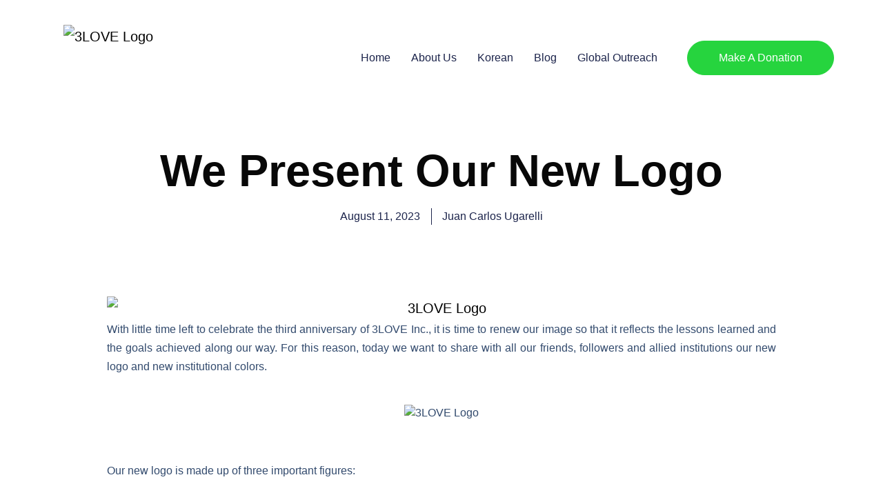

--- FILE ---
content_type: text/html; charset=UTF-8
request_url: https://threelove.org/at-3love-we-renew-our-image-we-present-our-new-logo/
body_size: 24087
content:
<!DOCTYPE html>
<html lang="en-US">
<head>
	<meta charset="UTF-8">
	<meta name="viewport" content="width=device-width, initial-scale=1.0, viewport-fit=cover" />		<title>We Present Our New Logo &#8211; 3LOVE</title>
<meta name='robots' content='noindex, nofollow' />
<link rel="alternate" type="application/rss+xml" title="3LOVE &raquo; Feed" href="https://threelove.org/feed/" />
<link rel="alternate" type="application/rss+xml" title="3LOVE &raquo; Comments Feed" href="https://threelove.org/comments/feed/" />
<link rel="alternate" type="application/rss+xml" title="3LOVE &raquo; We Present Our New Logo Comments Feed" href="https://threelove.org/at-3love-we-renew-our-image-we-present-our-new-logo/feed/" />
<link rel="alternate" title="oEmbed (JSON)" type="application/json+oembed" href="https://threelove.org/wp-json/oembed/1.0/embed?url=https%3A%2F%2Fthreelove.org%2Fat-3love-we-renew-our-image-we-present-our-new-logo%2F" />
<link rel="alternate" title="oEmbed (XML)" type="text/xml+oembed" href="https://threelove.org/wp-json/oembed/1.0/embed?url=https%3A%2F%2Fthreelove.org%2Fat-3love-we-renew-our-image-we-present-our-new-logo%2F&#038;format=xml" />
<style id='wp-img-auto-sizes-contain-inline-css'>
img:is([sizes=auto i],[sizes^="auto," i]){contain-intrinsic-size:3000px 1500px}
/*# sourceURL=wp-img-auto-sizes-contain-inline-css */
</style>
<link rel='stylesheet' id='wp-block-library-css' href='https://threelove.org/wp-includes/css/dist/block-library/style.min.css?ver=6.9' media='all' />
<style id='wp-block-library-theme-inline-css'>
.wp-block-audio :where(figcaption){color:#555;font-size:13px;text-align:center}.is-dark-theme .wp-block-audio :where(figcaption){color:#ffffffa6}.wp-block-audio{margin:0 0 1em}.wp-block-code{border:1px solid #ccc;border-radius:4px;font-family:Menlo,Consolas,monaco,monospace;padding:.8em 1em}.wp-block-embed :where(figcaption){color:#555;font-size:13px;text-align:center}.is-dark-theme .wp-block-embed :where(figcaption){color:#ffffffa6}.wp-block-embed{margin:0 0 1em}.blocks-gallery-caption{color:#555;font-size:13px;text-align:center}.is-dark-theme .blocks-gallery-caption{color:#ffffffa6}:root :where(.wp-block-image figcaption){color:#555;font-size:13px;text-align:center}.is-dark-theme :root :where(.wp-block-image figcaption){color:#ffffffa6}.wp-block-image{margin:0 0 1em}.wp-block-pullquote{border-bottom:4px solid;border-top:4px solid;color:currentColor;margin-bottom:1.75em}.wp-block-pullquote :where(cite),.wp-block-pullquote :where(footer),.wp-block-pullquote__citation{color:currentColor;font-size:.8125em;font-style:normal;text-transform:uppercase}.wp-block-quote{border-left:.25em solid;margin:0 0 1.75em;padding-left:1em}.wp-block-quote cite,.wp-block-quote footer{color:currentColor;font-size:.8125em;font-style:normal;position:relative}.wp-block-quote:where(.has-text-align-right){border-left:none;border-right:.25em solid;padding-left:0;padding-right:1em}.wp-block-quote:where(.has-text-align-center){border:none;padding-left:0}.wp-block-quote.is-large,.wp-block-quote.is-style-large,.wp-block-quote:where(.is-style-plain){border:none}.wp-block-search .wp-block-search__label{font-weight:700}.wp-block-search__button{border:1px solid #ccc;padding:.375em .625em}:where(.wp-block-group.has-background){padding:1.25em 2.375em}.wp-block-separator.has-css-opacity{opacity:.4}.wp-block-separator{border:none;border-bottom:2px solid;margin-left:auto;margin-right:auto}.wp-block-separator.has-alpha-channel-opacity{opacity:1}.wp-block-separator:not(.is-style-wide):not(.is-style-dots){width:100px}.wp-block-separator.has-background:not(.is-style-dots){border-bottom:none;height:1px}.wp-block-separator.has-background:not(.is-style-wide):not(.is-style-dots){height:2px}.wp-block-table{margin:0 0 1em}.wp-block-table td,.wp-block-table th{word-break:normal}.wp-block-table :where(figcaption){color:#555;font-size:13px;text-align:center}.is-dark-theme .wp-block-table :where(figcaption){color:#ffffffa6}.wp-block-video :where(figcaption){color:#555;font-size:13px;text-align:center}.is-dark-theme .wp-block-video :where(figcaption){color:#ffffffa6}.wp-block-video{margin:0 0 1em}:root :where(.wp-block-template-part.has-background){margin-bottom:0;margin-top:0;padding:1.25em 2.375em}
/*# sourceURL=/wp-includes/css/dist/block-library/theme.min.css */
</style>
<style id='classic-theme-styles-inline-css'>
/*! This file is auto-generated */
.wp-block-button__link{color:#fff;background-color:#32373c;border-radius:9999px;box-shadow:none;text-decoration:none;padding:calc(.667em + 2px) calc(1.333em + 2px);font-size:1.125em}.wp-block-file__button{background:#32373c;color:#fff;text-decoration:none}
/*# sourceURL=/wp-includes/css/classic-themes.min.css */
</style>
<link rel='stylesheet' id='ht-contactform-block-style-css' href='https://threelove.org/wp-content/plugins/ht-contactform/blocks/src/assets/css/style-index.css?ver=2.5.1' media='all' />
<link rel='stylesheet' id='twenty-twenty-one-custom-color-overrides-css' href='https://threelove.org/wp-content/themes/twentytwentyone/assets/css/custom-color-overrides.css?ver=2.6' media='all' />
<style id='twenty-twenty-one-custom-color-overrides-inline-css'>
:root .editor-styles-wrapper{--global--color-background: #ffffff;--global--color-primary: #000;--global--color-secondary: #000;--button--color-background: #000;--button--color-text-hover: #000;}
/*# sourceURL=twenty-twenty-one-custom-color-overrides-inline-css */
</style>
<style id='global-styles-inline-css'>
:root{--wp--preset--aspect-ratio--square: 1;--wp--preset--aspect-ratio--4-3: 4/3;--wp--preset--aspect-ratio--3-4: 3/4;--wp--preset--aspect-ratio--3-2: 3/2;--wp--preset--aspect-ratio--2-3: 2/3;--wp--preset--aspect-ratio--16-9: 16/9;--wp--preset--aspect-ratio--9-16: 9/16;--wp--preset--color--black: #000000;--wp--preset--color--cyan-bluish-gray: #abb8c3;--wp--preset--color--white: #FFFFFF;--wp--preset--color--pale-pink: #f78da7;--wp--preset--color--vivid-red: #cf2e2e;--wp--preset--color--luminous-vivid-orange: #ff6900;--wp--preset--color--luminous-vivid-amber: #fcb900;--wp--preset--color--light-green-cyan: #7bdcb5;--wp--preset--color--vivid-green-cyan: #00d084;--wp--preset--color--pale-cyan-blue: #8ed1fc;--wp--preset--color--vivid-cyan-blue: #0693e3;--wp--preset--color--vivid-purple: #9b51e0;--wp--preset--color--dark-gray: #28303D;--wp--preset--color--gray: #39414D;--wp--preset--color--green: #D1E4DD;--wp--preset--color--blue: #D1DFE4;--wp--preset--color--purple: #D1D1E4;--wp--preset--color--red: #E4D1D1;--wp--preset--color--orange: #E4DAD1;--wp--preset--color--yellow: #EEEADD;--wp--preset--gradient--vivid-cyan-blue-to-vivid-purple: linear-gradient(135deg,rgb(6,147,227) 0%,rgb(155,81,224) 100%);--wp--preset--gradient--light-green-cyan-to-vivid-green-cyan: linear-gradient(135deg,rgb(122,220,180) 0%,rgb(0,208,130) 100%);--wp--preset--gradient--luminous-vivid-amber-to-luminous-vivid-orange: linear-gradient(135deg,rgb(252,185,0) 0%,rgb(255,105,0) 100%);--wp--preset--gradient--luminous-vivid-orange-to-vivid-red: linear-gradient(135deg,rgb(255,105,0) 0%,rgb(207,46,46) 100%);--wp--preset--gradient--very-light-gray-to-cyan-bluish-gray: linear-gradient(135deg,rgb(238,238,238) 0%,rgb(169,184,195) 100%);--wp--preset--gradient--cool-to-warm-spectrum: linear-gradient(135deg,rgb(74,234,220) 0%,rgb(151,120,209) 20%,rgb(207,42,186) 40%,rgb(238,44,130) 60%,rgb(251,105,98) 80%,rgb(254,248,76) 100%);--wp--preset--gradient--blush-light-purple: linear-gradient(135deg,rgb(255,206,236) 0%,rgb(152,150,240) 100%);--wp--preset--gradient--blush-bordeaux: linear-gradient(135deg,rgb(254,205,165) 0%,rgb(254,45,45) 50%,rgb(107,0,62) 100%);--wp--preset--gradient--luminous-dusk: linear-gradient(135deg,rgb(255,203,112) 0%,rgb(199,81,192) 50%,rgb(65,88,208) 100%);--wp--preset--gradient--pale-ocean: linear-gradient(135deg,rgb(255,245,203) 0%,rgb(182,227,212) 50%,rgb(51,167,181) 100%);--wp--preset--gradient--electric-grass: linear-gradient(135deg,rgb(202,248,128) 0%,rgb(113,206,126) 100%);--wp--preset--gradient--midnight: linear-gradient(135deg,rgb(2,3,129) 0%,rgb(40,116,252) 100%);--wp--preset--gradient--purple-to-yellow: linear-gradient(160deg, #D1D1E4 0%, #EEEADD 100%);--wp--preset--gradient--yellow-to-purple: linear-gradient(160deg, #EEEADD 0%, #D1D1E4 100%);--wp--preset--gradient--green-to-yellow: linear-gradient(160deg, #D1E4DD 0%, #EEEADD 100%);--wp--preset--gradient--yellow-to-green: linear-gradient(160deg, #EEEADD 0%, #D1E4DD 100%);--wp--preset--gradient--red-to-yellow: linear-gradient(160deg, #E4D1D1 0%, #EEEADD 100%);--wp--preset--gradient--yellow-to-red: linear-gradient(160deg, #EEEADD 0%, #E4D1D1 100%);--wp--preset--gradient--purple-to-red: linear-gradient(160deg, #D1D1E4 0%, #E4D1D1 100%);--wp--preset--gradient--red-to-purple: linear-gradient(160deg, #E4D1D1 0%, #D1D1E4 100%);--wp--preset--font-size--small: 18px;--wp--preset--font-size--medium: 20px;--wp--preset--font-size--large: 24px;--wp--preset--font-size--x-large: 42px;--wp--preset--font-size--extra-small: 16px;--wp--preset--font-size--normal: 20px;--wp--preset--font-size--extra-large: 40px;--wp--preset--font-size--huge: 96px;--wp--preset--font-size--gigantic: 144px;--wp--preset--spacing--20: 0.44rem;--wp--preset--spacing--30: 0.67rem;--wp--preset--spacing--40: 1rem;--wp--preset--spacing--50: 1.5rem;--wp--preset--spacing--60: 2.25rem;--wp--preset--spacing--70: 3.38rem;--wp--preset--spacing--80: 5.06rem;--wp--preset--shadow--natural: 6px 6px 9px rgba(0, 0, 0, 0.2);--wp--preset--shadow--deep: 12px 12px 50px rgba(0, 0, 0, 0.4);--wp--preset--shadow--sharp: 6px 6px 0px rgba(0, 0, 0, 0.2);--wp--preset--shadow--outlined: 6px 6px 0px -3px rgb(255, 255, 255), 6px 6px rgb(0, 0, 0);--wp--preset--shadow--crisp: 6px 6px 0px rgb(0, 0, 0);}:where(.is-layout-flex){gap: 0.5em;}:where(.is-layout-grid){gap: 0.5em;}body .is-layout-flex{display: flex;}.is-layout-flex{flex-wrap: wrap;align-items: center;}.is-layout-flex > :is(*, div){margin: 0;}body .is-layout-grid{display: grid;}.is-layout-grid > :is(*, div){margin: 0;}:where(.wp-block-columns.is-layout-flex){gap: 2em;}:where(.wp-block-columns.is-layout-grid){gap: 2em;}:where(.wp-block-post-template.is-layout-flex){gap: 1.25em;}:where(.wp-block-post-template.is-layout-grid){gap: 1.25em;}.has-black-color{color: var(--wp--preset--color--black) !important;}.has-cyan-bluish-gray-color{color: var(--wp--preset--color--cyan-bluish-gray) !important;}.has-white-color{color: var(--wp--preset--color--white) !important;}.has-pale-pink-color{color: var(--wp--preset--color--pale-pink) !important;}.has-vivid-red-color{color: var(--wp--preset--color--vivid-red) !important;}.has-luminous-vivid-orange-color{color: var(--wp--preset--color--luminous-vivid-orange) !important;}.has-luminous-vivid-amber-color{color: var(--wp--preset--color--luminous-vivid-amber) !important;}.has-light-green-cyan-color{color: var(--wp--preset--color--light-green-cyan) !important;}.has-vivid-green-cyan-color{color: var(--wp--preset--color--vivid-green-cyan) !important;}.has-pale-cyan-blue-color{color: var(--wp--preset--color--pale-cyan-blue) !important;}.has-vivid-cyan-blue-color{color: var(--wp--preset--color--vivid-cyan-blue) !important;}.has-vivid-purple-color{color: var(--wp--preset--color--vivid-purple) !important;}.has-black-background-color{background-color: var(--wp--preset--color--black) !important;}.has-cyan-bluish-gray-background-color{background-color: var(--wp--preset--color--cyan-bluish-gray) !important;}.has-white-background-color{background-color: var(--wp--preset--color--white) !important;}.has-pale-pink-background-color{background-color: var(--wp--preset--color--pale-pink) !important;}.has-vivid-red-background-color{background-color: var(--wp--preset--color--vivid-red) !important;}.has-luminous-vivid-orange-background-color{background-color: var(--wp--preset--color--luminous-vivid-orange) !important;}.has-luminous-vivid-amber-background-color{background-color: var(--wp--preset--color--luminous-vivid-amber) !important;}.has-light-green-cyan-background-color{background-color: var(--wp--preset--color--light-green-cyan) !important;}.has-vivid-green-cyan-background-color{background-color: var(--wp--preset--color--vivid-green-cyan) !important;}.has-pale-cyan-blue-background-color{background-color: var(--wp--preset--color--pale-cyan-blue) !important;}.has-vivid-cyan-blue-background-color{background-color: var(--wp--preset--color--vivid-cyan-blue) !important;}.has-vivid-purple-background-color{background-color: var(--wp--preset--color--vivid-purple) !important;}.has-black-border-color{border-color: var(--wp--preset--color--black) !important;}.has-cyan-bluish-gray-border-color{border-color: var(--wp--preset--color--cyan-bluish-gray) !important;}.has-white-border-color{border-color: var(--wp--preset--color--white) !important;}.has-pale-pink-border-color{border-color: var(--wp--preset--color--pale-pink) !important;}.has-vivid-red-border-color{border-color: var(--wp--preset--color--vivid-red) !important;}.has-luminous-vivid-orange-border-color{border-color: var(--wp--preset--color--luminous-vivid-orange) !important;}.has-luminous-vivid-amber-border-color{border-color: var(--wp--preset--color--luminous-vivid-amber) !important;}.has-light-green-cyan-border-color{border-color: var(--wp--preset--color--light-green-cyan) !important;}.has-vivid-green-cyan-border-color{border-color: var(--wp--preset--color--vivid-green-cyan) !important;}.has-pale-cyan-blue-border-color{border-color: var(--wp--preset--color--pale-cyan-blue) !important;}.has-vivid-cyan-blue-border-color{border-color: var(--wp--preset--color--vivid-cyan-blue) !important;}.has-vivid-purple-border-color{border-color: var(--wp--preset--color--vivid-purple) !important;}.has-vivid-cyan-blue-to-vivid-purple-gradient-background{background: var(--wp--preset--gradient--vivid-cyan-blue-to-vivid-purple) !important;}.has-light-green-cyan-to-vivid-green-cyan-gradient-background{background: var(--wp--preset--gradient--light-green-cyan-to-vivid-green-cyan) !important;}.has-luminous-vivid-amber-to-luminous-vivid-orange-gradient-background{background: var(--wp--preset--gradient--luminous-vivid-amber-to-luminous-vivid-orange) !important;}.has-luminous-vivid-orange-to-vivid-red-gradient-background{background: var(--wp--preset--gradient--luminous-vivid-orange-to-vivid-red) !important;}.has-very-light-gray-to-cyan-bluish-gray-gradient-background{background: var(--wp--preset--gradient--very-light-gray-to-cyan-bluish-gray) !important;}.has-cool-to-warm-spectrum-gradient-background{background: var(--wp--preset--gradient--cool-to-warm-spectrum) !important;}.has-blush-light-purple-gradient-background{background: var(--wp--preset--gradient--blush-light-purple) !important;}.has-blush-bordeaux-gradient-background{background: var(--wp--preset--gradient--blush-bordeaux) !important;}.has-luminous-dusk-gradient-background{background: var(--wp--preset--gradient--luminous-dusk) !important;}.has-pale-ocean-gradient-background{background: var(--wp--preset--gradient--pale-ocean) !important;}.has-electric-grass-gradient-background{background: var(--wp--preset--gradient--electric-grass) !important;}.has-midnight-gradient-background{background: var(--wp--preset--gradient--midnight) !important;}.has-small-font-size{font-size: var(--wp--preset--font-size--small) !important;}.has-medium-font-size{font-size: var(--wp--preset--font-size--medium) !important;}.has-large-font-size{font-size: var(--wp--preset--font-size--large) !important;}.has-x-large-font-size{font-size: var(--wp--preset--font-size--x-large) !important;}
:where(.wp-block-post-template.is-layout-flex){gap: 1.25em;}:where(.wp-block-post-template.is-layout-grid){gap: 1.25em;}
:where(.wp-block-term-template.is-layout-flex){gap: 1.25em;}:where(.wp-block-term-template.is-layout-grid){gap: 1.25em;}
:where(.wp-block-columns.is-layout-flex){gap: 2em;}:where(.wp-block-columns.is-layout-grid){gap: 2em;}
:root :where(.wp-block-pullquote){font-size: 1.5em;line-height: 1.6;}
/*# sourceURL=global-styles-inline-css */
</style>
<link rel='stylesheet' id='contact-form-7-css' href='https://threelove.org/wp-content/plugins/contact-form-7/includes/css/styles.css?ver=6.1.4' media='all' />
<link rel='stylesheet' id='woocommerce-layout-css' href='https://threelove.org/wp-content/plugins/woocommerce/assets/css/woocommerce-layout.css?ver=10.4.3' media='all' />
<link rel='stylesheet' id='woocommerce-smallscreen-css' href='https://threelove.org/wp-content/plugins/woocommerce/assets/css/woocommerce-smallscreen.css?ver=10.4.3' media='only screen and (max-width: 768px)' />
<link rel='stylesheet' id='woocommerce-general-css' href='//threelove.org/wp-content/plugins/woocommerce/assets/css/twenty-twenty-one.css?ver=10.4.3' media='all' />
<style id='woocommerce-inline-inline-css'>
.woocommerce form .form-row .required { visibility: visible; }
/*# sourceURL=woocommerce-inline-inline-css */
</style>
<link rel='stylesheet' id='twenty-twenty-one-style-css' href='https://threelove.org/wp-content/themes/twentytwentyone/style.css?ver=2.6' media='all' />
<style id='twenty-twenty-one-style-inline-css'>
:root{--global--color-background: #ffffff;--global--color-primary: #000;--global--color-secondary: #000;--button--color-background: #000;--button--color-text-hover: #000;}
/*# sourceURL=twenty-twenty-one-style-inline-css */
</style>
<link rel='stylesheet' id='twenty-twenty-one-print-style-css' href='https://threelove.org/wp-content/themes/twentytwentyone/assets/css/print.css?ver=2.6' media='print' />
<link rel='stylesheet' id='elementor-frontend-css' href='https://threelove.org/wp-content/plugins/elementor/assets/css/frontend.min.css?ver=3.34.0' media='all' />
<link rel='stylesheet' id='widget-image-css' href='https://threelove.org/wp-content/plugins/elementor/assets/css/widget-image.min.css?ver=3.34.0' media='all' />
<link rel='stylesheet' id='widget-nav-menu-css' href='https://threelove.org/wp-content/plugins/elementor-pro/assets/css/widget-nav-menu.min.css?ver=3.32.2' media='all' />
<link rel='stylesheet' id='e-sticky-css' href='https://threelove.org/wp-content/plugins/elementor-pro/assets/css/modules/sticky.min.css?ver=3.32.2' media='all' />
<link rel='stylesheet' id='widget-social-icons-css' href='https://threelove.org/wp-content/plugins/elementor/assets/css/widget-social-icons.min.css?ver=3.34.0' media='all' />
<link rel='stylesheet' id='e-apple-webkit-css' href='https://threelove.org/wp-content/plugins/elementor/assets/css/conditionals/apple-webkit.min.css?ver=3.34.0' media='all' />
<link rel='stylesheet' id='widget-heading-css' href='https://threelove.org/wp-content/plugins/elementor/assets/css/widget-heading.min.css?ver=3.34.0' media='all' />
<link rel='stylesheet' id='widget-icon-list-css' href='https://threelove.org/wp-content/plugins/elementor/assets/css/widget-icon-list.min.css?ver=3.34.0' media='all' />
<link rel='stylesheet' id='widget-image-box-css' href='https://threelove.org/wp-content/plugins/elementor/assets/css/widget-image-box.min.css?ver=3.34.0' media='all' />
<link rel='stylesheet' id='widget-post-info-css' href='https://threelove.org/wp-content/plugins/elementor-pro/assets/css/widget-post-info.min.css?ver=3.32.2' media='all' />
<link rel='stylesheet' id='elementor-icons-shared-0-css' href='https://threelove.org/wp-content/plugins/elementor/assets/lib/font-awesome/css/fontawesome.min.css?ver=5.15.3' media='all' />
<link rel='stylesheet' id='elementor-icons-fa-regular-css' href='https://threelove.org/wp-content/plugins/elementor/assets/lib/font-awesome/css/regular.min.css?ver=5.15.3' media='all' />
<link rel='stylesheet' id='elementor-icons-fa-solid-css' href='https://threelove.org/wp-content/plugins/elementor/assets/lib/font-awesome/css/solid.min.css?ver=5.15.3' media='all' />
<link rel='stylesheet' id='widget-post-navigation-css' href='https://threelove.org/wp-content/plugins/elementor-pro/assets/css/widget-post-navigation.min.css?ver=3.32.2' media='all' />
<link rel='stylesheet' id='widget-share-buttons-css' href='https://threelove.org/wp-content/plugins/elementor-pro/assets/css/widget-share-buttons.min.css?ver=3.32.2' media='all' />
<link rel='stylesheet' id='elementor-icons-fa-brands-css' href='https://threelove.org/wp-content/plugins/elementor/assets/lib/font-awesome/css/brands.min.css?ver=5.15.3' media='all' />
<link rel='stylesheet' id='widget-posts-css' href='https://threelove.org/wp-content/plugins/elementor-pro/assets/css/widget-posts.min.css?ver=3.32.2' media='all' />
<link rel='stylesheet' id='widget-form-css' href='https://threelove.org/wp-content/plugins/elementor-pro/assets/css/widget-form.min.css?ver=3.32.2' media='all' />
<link rel='stylesheet' id='elementor-icons-css' href='https://threelove.org/wp-content/plugins/elementor/assets/lib/eicons/css/elementor-icons.min.css?ver=5.45.0' media='all' />
<link rel='stylesheet' id='elementor-post-6-css' href='https://threelove.org/wp-content/uploads/elementor/css/post-6.css?ver=1767305260' media='all' />
<link rel='stylesheet' id='elementor-post-18-css' href='https://threelove.org/wp-content/uploads/elementor/css/post-18.css?ver=1767305260' media='all' />
<link rel='stylesheet' id='elementor-post-344-css' href='https://threelove.org/wp-content/uploads/elementor/css/post-344.css?ver=1767305260' media='all' />
<link rel='stylesheet' id='elementor-post-304-css' href='https://threelove.org/wp-content/uploads/elementor/css/post-304.css?ver=1767306519' media='all' />
<link rel='stylesheet' id='ecs-styles-css' href='https://threelove.org/wp-content/plugins/ele-custom-skin/assets/css/ecs-style.css?ver=3.1.9' media='all' />
<link rel='stylesheet' id='elementor-post-1242-css' href='https://threelove.org/wp-content/uploads/elementor/css/post-1242.css?ver=1754660892' media='all' />
<link rel='stylesheet' id='elementor-post-2368-css' href='https://threelove.org/wp-content/uploads/elementor/css/post-2368.css?ver=1725299972' media='all' />
<link rel='stylesheet' id='elementor-post-3226-css' href='https://threelove.org/wp-content/uploads/elementor/css/post-3226.css?ver=1748824247' media='all' />
<link rel='stylesheet' id='elementor-gf-local-roboto-css' href='https://threelove.org/wp-content/uploads/elementor/google-fonts/css/roboto.css?ver=1755828600' media='all' />
<link rel='stylesheet' id='elementor-gf-local-robotoslab-css' href='https://threelove.org/wp-content/uploads/elementor/google-fonts/css/robotoslab.css?ver=1755828602' media='all' />
<link rel='stylesheet' id='elementor-gf-local-poppins-css' href='https://threelove.org/wp-content/uploads/elementor/google-fonts/css/poppins.css?ver=1755828605' media='all' />
<script src="https://threelove.org/wp-includes/js/jquery/jquery.min.js?ver=3.7.1" id="jquery-core-js"></script>
<script src="https://threelove.org/wp-includes/js/jquery/jquery-migrate.min.js?ver=3.4.1" id="jquery-migrate-js"></script>
<script src="https://threelove.org/wp-content/plugins/woocommerce/assets/js/jquery-blockui/jquery.blockUI.min.js?ver=2.7.0-wc.10.4.3" id="wc-jquery-blockui-js" defer data-wp-strategy="defer"></script>
<script id="wc-add-to-cart-js-extra">
var wc_add_to_cart_params = {"ajax_url":"/wp-admin/admin-ajax.php","wc_ajax_url":"/?wc-ajax=%%endpoint%%","i18n_view_cart":"View cart","cart_url":"https://threelove.org/cart/","is_cart":"","cart_redirect_after_add":"no"};
//# sourceURL=wc-add-to-cart-js-extra
</script>
<script src="https://threelove.org/wp-content/plugins/woocommerce/assets/js/frontend/add-to-cart.min.js?ver=10.4.3" id="wc-add-to-cart-js" defer data-wp-strategy="defer"></script>
<script src="https://threelove.org/wp-content/plugins/woocommerce/assets/js/js-cookie/js.cookie.min.js?ver=2.1.4-wc.10.4.3" id="wc-js-cookie-js" defer data-wp-strategy="defer"></script>
<script id="woocommerce-js-extra">
var woocommerce_params = {"ajax_url":"/wp-admin/admin-ajax.php","wc_ajax_url":"/?wc-ajax=%%endpoint%%","i18n_password_show":"Show password","i18n_password_hide":"Hide password"};
//# sourceURL=woocommerce-js-extra
</script>
<script src="https://threelove.org/wp-content/plugins/woocommerce/assets/js/frontend/woocommerce.min.js?ver=10.4.3" id="woocommerce-js" defer data-wp-strategy="defer"></script>
<script id="WCPAY_ASSETS-js-extra">
var wcpayAssets = {"url":"https://threelove.org/wp-content/plugins/woocommerce-payments/dist/"};
//# sourceURL=WCPAY_ASSETS-js-extra
</script>
<script id="twenty-twenty-one-ie11-polyfills-js-after">
( Element.prototype.matches && Element.prototype.closest && window.NodeList && NodeList.prototype.forEach ) || document.write( '<script src="https://threelove.org/wp-content/themes/twentytwentyone/assets/js/polyfills.js?ver=2.6"></scr' + 'ipt>' );
//# sourceURL=twenty-twenty-one-ie11-polyfills-js-after
</script>
<script src="https://threelove.org/wp-content/themes/twentytwentyone/assets/js/primary-navigation.js?ver=2.6" id="twenty-twenty-one-primary-navigation-script-js" defer data-wp-strategy="defer"></script>
<script id="ecs_ajax_load-js-extra">
var ecs_ajax_params = {"ajaxurl":"https://threelove.org/wp-admin/admin-ajax.php","posts":"{\"page\":0,\"name\":\"at-3love-we-renew-our-image-we-present-our-new-logo\",\"error\":\"\",\"m\":\"\",\"p\":0,\"post_parent\":\"\",\"subpost\":\"\",\"subpost_id\":\"\",\"attachment\":\"\",\"attachment_id\":0,\"pagename\":\"\",\"page_id\":0,\"second\":\"\",\"minute\":\"\",\"hour\":\"\",\"day\":0,\"monthnum\":0,\"year\":0,\"w\":0,\"category_name\":\"\",\"tag\":\"\",\"cat\":\"\",\"tag_id\":\"\",\"author\":\"\",\"author_name\":\"\",\"feed\":\"\",\"tb\":\"\",\"paged\":0,\"meta_key\":\"\",\"meta_value\":\"\",\"preview\":\"\",\"s\":\"\",\"sentence\":\"\",\"title\":\"\",\"fields\":\"all\",\"menu_order\":\"\",\"embed\":\"\",\"category__in\":[],\"category__not_in\":[],\"category__and\":[],\"post__in\":[],\"post__not_in\":[],\"post_name__in\":[],\"tag__in\":[],\"tag__not_in\":[],\"tag__and\":[],\"tag_slug__in\":[],\"tag_slug__and\":[],\"post_parent__in\":[],\"post_parent__not_in\":[],\"author__in\":[],\"author__not_in\":[],\"search_columns\":[],\"ignore_sticky_posts\":false,\"suppress_filters\":false,\"cache_results\":true,\"update_post_term_cache\":true,\"update_menu_item_cache\":false,\"lazy_load_term_meta\":true,\"update_post_meta_cache\":true,\"post_type\":\"\",\"posts_per_page\":10,\"nopaging\":false,\"comments_per_page\":\"50\",\"no_found_rows\":false,\"order\":\"DESC\"}"};
//# sourceURL=ecs_ajax_load-js-extra
</script>
<script src="https://threelove.org/wp-content/plugins/ele-custom-skin/assets/js/ecs_ajax_pagination.js?ver=3.1.9" id="ecs_ajax_load-js"></script>
<script src="https://threelove.org/wp-content/plugins/ele-custom-skin/assets/js/ecs.js?ver=3.1.9" id="ecs-script-js"></script>
<link rel="https://api.w.org/" href="https://threelove.org/wp-json/" /><link rel="alternate" title="JSON" type="application/json" href="https://threelove.org/wp-json/wp/v2/posts/310" /><link rel="EditURI" type="application/rsd+xml" title="RSD" href="https://threelove.org/xmlrpc.php?rsd" />

<link rel="canonical" href="https://threelove.org/at-3love-we-renew-our-image-we-present-our-new-logo/" />
<link rel='shortlink' href='https://threelove.org/?p=310' />
<link rel="pingback" href="https://threelove.org/xmlrpc.php">	<noscript><style>.woocommerce-product-gallery{ opacity: 1 !important; }</style></noscript>
	<meta name="generator" content="Elementor 3.34.0; features: additional_custom_breakpoints; settings: css_print_method-external, google_font-enabled, font_display-swap">
			<style>
				.e-con.e-parent:nth-of-type(n+4):not(.e-lazyloaded):not(.e-no-lazyload),
				.e-con.e-parent:nth-of-type(n+4):not(.e-lazyloaded):not(.e-no-lazyload) * {
					background-image: none !important;
				}
				@media screen and (max-height: 1024px) {
					.e-con.e-parent:nth-of-type(n+3):not(.e-lazyloaded):not(.e-no-lazyload),
					.e-con.e-parent:nth-of-type(n+3):not(.e-lazyloaded):not(.e-no-lazyload) * {
						background-image: none !important;
					}
				}
				@media screen and (max-height: 640px) {
					.e-con.e-parent:nth-of-type(n+2):not(.e-lazyloaded):not(.e-no-lazyload),
					.e-con.e-parent:nth-of-type(n+2):not(.e-lazyloaded):not(.e-no-lazyload) * {
						background-image: none !important;
					}
				}
			</style>
			<style id="custom-background-css">
body.custom-background { background-color: #ffffff; }
</style>
	<link rel="icon" href="https://threelove.org/wp-content/uploads/2023/08/cropped-3-LOVE-FAVI-32x32.png" sizes="32x32" />
<link rel="icon" href="https://threelove.org/wp-content/uploads/2023/08/cropped-3-LOVE-FAVI-192x192.png" sizes="192x192" />
<link rel="apple-touch-icon" href="https://threelove.org/wp-content/uploads/2023/08/cropped-3-LOVE-FAVI-180x180.png" />
<meta name="msapplication-TileImage" content="https://threelove.org/wp-content/uploads/2023/08/cropped-3-LOVE-FAVI-270x270.png" />
		<style id="wp-custom-css">
			button.sub-menu-toggle {
    display: none;
}
.page-id-1233 .gtranslate_wrapper {
    display: none;
}
.page-id-1271 .gtranslate_wrapper {
    display: none;
}
.page-id-34 .gtranslate_wrapper {
    display: none;
}
.single-post .gtranslate_wrapper {
    display: none;
}
.c_form input{
	width:100% !important;
}
.elementor-sticky--active {
    background: #fff;
    z-index: 9;
}
.custom__videos iframe{
	    max-height: 100% !important;
}
.prof_img {
    border: 4px solid #ec008c;
    width: 180px !important;
    margin: 0 auto;
    height: 180px;
    display: flex;
    align-items: center;
    justify-content: center;
    border-radius: 50%;
}
.prof_img img {
    width: 160px !important;
    height: 160px !important;
    object-fit: cover !important;
}
.profile_badge {
    display: inline-block !important;
    background: #0000000a;
    padding: 6px 14px;
    border-radius: 30px;
    width: auto !important;
    margin: 0 auto;
    font-size: 14px;
}
.profile_badge img {
    width: 22px;
    margin-right: 6px;
}
.profile_badge .elementor-widget-container {
    display: inline-block !important;
}
.bm_prof_img {
    border: 4px solid #01baef;
    width: 160px !important;
    margin: 0 auto;
    height: 160px;
    display: flex;
    align-items: center;
    justify-content: center;
    border-radius: 50%;
}
.bm_prof_img img {
    width: 140px !important;
    height: 140px !important;
    object-fit: cover !important;
}
.custom_icon_cricle .elementor-widget-icon {
    background: #00aeef;
    width: 90px;
    height: 90px;
    display: flex
;
    align-items: center;
    justify-content: center;
    border-radius: 50px;
    margin: 0 auto;
}		</style>
		</head>
<body class="wp-singular post-template-default single single-post postid-310 single-format-standard custom-background wp-custom-logo wp-embed-responsive wp-theme-twentytwentyone theme-twentytwentyone woocommerce-no-js eio-default is-light-theme has-background-white no-js singular has-main-navigation elementor-default elementor-template-full-width elementor-kit-6 elementor-page-304">
		<header data-elementor-type="header" data-elementor-id="18" class="elementor elementor-18 elementor-location-header" data-elementor-post-type="elementor_library">
			<div class="elementor-element elementor-element-772e08d e-con-full elementor-hidden-mobile e-flex e-con e-parent" data-id="772e08d" data-element_type="container" data-settings="{&quot;background_background&quot;:&quot;classic&quot;,&quot;sticky&quot;:&quot;top&quot;,&quot;sticky_on&quot;:[&quot;desktop&quot;,&quot;tablet&quot;,&quot;mobile&quot;],&quot;sticky_offset&quot;:0,&quot;sticky_effects_offset&quot;:0,&quot;sticky_anchor_link_offset&quot;:0}">
		<div class="elementor-element elementor-element-4d0f7ef e-con-full e-flex e-con e-child" data-id="4d0f7ef" data-element_type="container">
				<div class="elementor-element elementor-element-eeefdba elementor-widget elementor-widget-theme-site-logo elementor-widget-image" data-id="eeefdba" data-element_type="widget" data-widget_type="theme-site-logo.default">
				<div class="elementor-widget-container">
											<a href="https://threelove.org">
			<img fetchpriority="high" width="5754" height="2084" src="https://threelove.org/wp-content/uploads/2023/08/3LOVE-LOGOpng.png" class="attachment-full size-full wp-image-11" alt="3LOVE Logo" srcset="https://threelove.org/wp-content/uploads/2023/08/3LOVE-LOGOpng.png 5754w, https://threelove.org/wp-content/uploads/2023/08/3LOVE-LOGOpng-600x217.png 600w, https://threelove.org/wp-content/uploads/2023/08/3LOVE-LOGOpng-300x109.png 300w, https://threelove.org/wp-content/uploads/2023/08/3LOVE-LOGOpng-1024x371.png 1024w, https://threelove.org/wp-content/uploads/2023/08/3LOVE-LOGOpng-768x278.png 768w, https://threelove.org/wp-content/uploads/2023/08/3LOVE-LOGOpng-1536x556.png 1536w, https://threelove.org/wp-content/uploads/2023/08/3LOVE-LOGOpng-2048x742.png 2048w, https://threelove.org/wp-content/uploads/2023/08/3LOVE-LOGOpng-18x7.png 18w" sizes="(max-width: 5754px) 100vw, 5754px" style="width:100%;height:36.22%;max-width:5754px" />				</a>
											</div>
				</div>
				</div>
		<div class="elementor-element elementor-element-ab0cd81 e-con-full e-flex e-con e-child" data-id="ab0cd81" data-element_type="container">
				<div class="elementor-element elementor-element-16ac7ea elementor-nav-menu--stretch elementor-nav-menu__align-end elementor-nav-menu--dropdown-mobile elementor-widget-mobile__width-initial elementor-nav-menu__text-align-aside elementor-nav-menu--toggle elementor-nav-menu--burger elementor-widget elementor-widget-nav-menu" data-id="16ac7ea" data-element_type="widget" data-settings="{&quot;full_width&quot;:&quot;stretch&quot;,&quot;layout&quot;:&quot;horizontal&quot;,&quot;submenu_icon&quot;:{&quot;value&quot;:&quot;&lt;i class=\&quot;fas fa-caret-down\&quot; aria-hidden=\&quot;true\&quot;&gt;&lt;\/i&gt;&quot;,&quot;library&quot;:&quot;fa-solid&quot;},&quot;toggle&quot;:&quot;burger&quot;}" data-widget_type="nav-menu.default">
				<div class="elementor-widget-container">
								<nav aria-label="Menu" class="elementor-nav-menu--main elementor-nav-menu__container elementor-nav-menu--layout-horizontal e--pointer-underline e--animation-fade">
				<ul id="menu-1-16ac7ea" class="elementor-nav-menu"><li class="menu-item menu-item-type-post_type menu-item-object-page menu-item-home menu-item-33"><a href="https://threelove.org/" class="elementor-item">Home</a></li>
<li class="menu-item menu-item-type-post_type menu-item-object-page menu-item-224"><a href="https://threelove.org/about-us/" class="elementor-item">About Us</a></li>
<li class="menu-item menu-item-type-post_type menu-item-object-page menu-item-2374"><a href="https://threelove.org/korean/" class="elementor-item">korean</a></li>
<li class="menu-item menu-item-type-post_type menu-item-object-page menu-item-has-children menu-item-36"><a href="https://threelove.org/blog/" class="elementor-item">Blog</a>
<ul class="sub-menu elementor-nav-menu--dropdown">
	<li class="menu-item menu-item-type-post_type menu-item-object-page menu-item-1286"><a href="https://threelove.org/spanish/" class="elementor-sub-item">Spanish</a></li>
</ul>
</li>
<li class="menu-item menu-item-type-post_type menu-item-object-page menu-item-3245"><a href="https://threelove.org/global-outreach/" class="elementor-item">Global Outreach</a></li>
</ul>			</nav>
					<div class="elementor-menu-toggle" role="button" tabindex="0" aria-label="Menu Toggle" aria-expanded="false">
			<i aria-hidden="true" role="presentation" class="elementor-menu-toggle__icon--open eicon-menu-bar"></i><i aria-hidden="true" role="presentation" class="elementor-menu-toggle__icon--close eicon-close"></i>		</div>
					<nav class="elementor-nav-menu--dropdown elementor-nav-menu__container" aria-hidden="true">
				<ul id="menu-2-16ac7ea" class="elementor-nav-menu"><li class="menu-item menu-item-type-post_type menu-item-object-page menu-item-home menu-item-33"><a href="https://threelove.org/" class="elementor-item" tabindex="-1">Home</a></li>
<li class="menu-item menu-item-type-post_type menu-item-object-page menu-item-224"><a href="https://threelove.org/about-us/" class="elementor-item" tabindex="-1">About Us</a></li>
<li class="menu-item menu-item-type-post_type menu-item-object-page menu-item-2374"><a href="https://threelove.org/korean/" class="elementor-item" tabindex="-1">korean</a></li>
<li class="menu-item menu-item-type-post_type menu-item-object-page menu-item-has-children menu-item-36"><a href="https://threelove.org/blog/" class="elementor-item" tabindex="-1">Blog</a>
<ul class="sub-menu elementor-nav-menu--dropdown">
	<li class="menu-item menu-item-type-post_type menu-item-object-page menu-item-1286"><a href="https://threelove.org/spanish/" class="elementor-sub-item" tabindex="-1">Spanish</a></li>
</ul>
</li>
<li class="menu-item menu-item-type-post_type menu-item-object-page menu-item-3245"><a href="https://threelove.org/global-outreach/" class="elementor-item" tabindex="-1">Global Outreach</a></li>
</ul>			</nav>
						</div>
				</div>
				</div>
		<div class="elementor-element elementor-element-91bc5c5 e-con-full elementor-hidden-mobile e-flex e-con e-child" data-id="91bc5c5" data-element_type="container">
				<div class="elementor-element elementor-element-4b76859 elementor-align-right elementor-widget-tablet__width-initial elementor-hidden-mobile elementor-widget elementor-widget-button" data-id="4b76859" data-element_type="widget" data-widget_type="button.default">
				<div class="elementor-widget-container">
									<div class="elementor-button-wrapper">
					<a class="elementor-button elementor-button-link elementor-size-sm" href="https://www.paypal.com/donate/?hosted_button_id=CGLA5HAY65UZL" target="_blank">
						<span class="elementor-button-content-wrapper">
									<span class="elementor-button-text">Make a Donation</span>
					</span>
					</a>
				</div>
								</div>
				</div>
				</div>
				</div>
		<div class="elementor-element elementor-element-4056e76 e-con-full elementor-hidden-desktop elementor-hidden-tablet e-flex e-con e-parent" data-id="4056e76" data-element_type="container" data-settings="{&quot;background_background&quot;:&quot;classic&quot;,&quot;sticky&quot;:&quot;top&quot;,&quot;sticky_on&quot;:[&quot;desktop&quot;,&quot;tablet&quot;,&quot;mobile&quot;],&quot;sticky_offset&quot;:0,&quot;sticky_effects_offset&quot;:0,&quot;sticky_anchor_link_offset&quot;:0}">
		<div class="elementor-element elementor-element-1c6b5a6 e-con-full e-flex e-con e-child" data-id="1c6b5a6" data-element_type="container">
				<div class="elementor-element elementor-element-568c221 elementor-widget elementor-widget-theme-site-logo elementor-widget-image" data-id="568c221" data-element_type="widget" data-widget_type="theme-site-logo.default">
				<div class="elementor-widget-container">
											<a href="https://threelove.org">
			<img fetchpriority="high" width="5754" height="2084" src="https://threelove.org/wp-content/uploads/2023/08/3LOVE-LOGOpng.png" class="attachment-full size-full wp-image-11" alt="3LOVE Logo" srcset="https://threelove.org/wp-content/uploads/2023/08/3LOVE-LOGOpng.png 5754w, https://threelove.org/wp-content/uploads/2023/08/3LOVE-LOGOpng-600x217.png 600w, https://threelove.org/wp-content/uploads/2023/08/3LOVE-LOGOpng-300x109.png 300w, https://threelove.org/wp-content/uploads/2023/08/3LOVE-LOGOpng-1024x371.png 1024w, https://threelove.org/wp-content/uploads/2023/08/3LOVE-LOGOpng-768x278.png 768w, https://threelove.org/wp-content/uploads/2023/08/3LOVE-LOGOpng-1536x556.png 1536w, https://threelove.org/wp-content/uploads/2023/08/3LOVE-LOGOpng-2048x742.png 2048w, https://threelove.org/wp-content/uploads/2023/08/3LOVE-LOGOpng-18x7.png 18w" sizes="(max-width: 5754px) 100vw, 5754px" style="width:100%;height:36.22%;max-width:5754px" />				</a>
											</div>
				</div>
				</div>
		<div class="elementor-element elementor-element-bbf3dde e-con-full e-flex e-con e-child" data-id="bbf3dde" data-element_type="container">
				<div class="elementor-element elementor-element-b5311ab elementor-nav-menu--stretch elementor-nav-menu__align-end elementor-nav-menu--dropdown-mobile elementor-widget-mobile__width-initial elementor-nav-menu__text-align-aside elementor-nav-menu--toggle elementor-nav-menu--burger elementor-widget elementor-widget-nav-menu" data-id="b5311ab" data-element_type="widget" data-settings="{&quot;full_width&quot;:&quot;stretch&quot;,&quot;layout&quot;:&quot;horizontal&quot;,&quot;submenu_icon&quot;:{&quot;value&quot;:&quot;&lt;i class=\&quot;fas fa-caret-down\&quot; aria-hidden=\&quot;true\&quot;&gt;&lt;\/i&gt;&quot;,&quot;library&quot;:&quot;fa-solid&quot;},&quot;toggle&quot;:&quot;burger&quot;}" data-widget_type="nav-menu.default">
				<div class="elementor-widget-container">
								<nav aria-label="Menu" class="elementor-nav-menu--main elementor-nav-menu__container elementor-nav-menu--layout-horizontal e--pointer-underline e--animation-fade">
				<ul id="menu-1-b5311ab" class="elementor-nav-menu"><li class="menu-item menu-item-type-post_type menu-item-object-page menu-item-home menu-item-33"><a href="https://threelove.org/" class="elementor-item">Home</a></li>
<li class="menu-item menu-item-type-post_type menu-item-object-page menu-item-224"><a href="https://threelove.org/about-us/" class="elementor-item">About Us</a></li>
<li class="menu-item menu-item-type-post_type menu-item-object-page menu-item-2374"><a href="https://threelove.org/korean/" class="elementor-item">korean</a></li>
<li class="menu-item menu-item-type-post_type menu-item-object-page menu-item-has-children menu-item-36"><a href="https://threelove.org/blog/" class="elementor-item">Blog</a>
<ul class="sub-menu elementor-nav-menu--dropdown">
	<li class="menu-item menu-item-type-post_type menu-item-object-page menu-item-1286"><a href="https://threelove.org/spanish/" class="elementor-sub-item">Spanish</a></li>
</ul>
</li>
<li class="menu-item menu-item-type-post_type menu-item-object-page menu-item-3245"><a href="https://threelove.org/global-outreach/" class="elementor-item">Global Outreach</a></li>
</ul>			</nav>
					<div class="elementor-menu-toggle" role="button" tabindex="0" aria-label="Menu Toggle" aria-expanded="false">
			<i aria-hidden="true" role="presentation" class="elementor-menu-toggle__icon--open eicon-menu-bar"></i><i aria-hidden="true" role="presentation" class="elementor-menu-toggle__icon--close eicon-close"></i>		</div>
					<nav class="elementor-nav-menu--dropdown elementor-nav-menu__container" aria-hidden="true">
				<ul id="menu-2-b5311ab" class="elementor-nav-menu"><li class="menu-item menu-item-type-post_type menu-item-object-page menu-item-home menu-item-33"><a href="https://threelove.org/" class="elementor-item" tabindex="-1">Home</a></li>
<li class="menu-item menu-item-type-post_type menu-item-object-page menu-item-224"><a href="https://threelove.org/about-us/" class="elementor-item" tabindex="-1">About Us</a></li>
<li class="menu-item menu-item-type-post_type menu-item-object-page menu-item-2374"><a href="https://threelove.org/korean/" class="elementor-item" tabindex="-1">korean</a></li>
<li class="menu-item menu-item-type-post_type menu-item-object-page menu-item-has-children menu-item-36"><a href="https://threelove.org/blog/" class="elementor-item" tabindex="-1">Blog</a>
<ul class="sub-menu elementor-nav-menu--dropdown">
	<li class="menu-item menu-item-type-post_type menu-item-object-page menu-item-1286"><a href="https://threelove.org/spanish/" class="elementor-sub-item" tabindex="-1">Spanish</a></li>
</ul>
</li>
<li class="menu-item menu-item-type-post_type menu-item-object-page menu-item-3245"><a href="https://threelove.org/global-outreach/" class="elementor-item" tabindex="-1">Global Outreach</a></li>
</ul>			</nav>
						</div>
				</div>
				</div>
				</div>
				</header>
				<div data-elementor-type="single-post" data-elementor-id="304" class="elementor elementor-304 elementor-location-single post-310 post type-post status-publish format-standard has-post-thumbnail hentry category-3love-news category-english entry" data-elementor-post-type="elementor_library">
			<div class="elementor-element elementor-element-23c5711 e-flex e-con-boxed e-con e-parent" data-id="23c5711" data-element_type="container">
					<div class="e-con-inner">
				<div class="elementor-element elementor-element-79a35cc6 elementor-widget elementor-widget-theme-post-title elementor-page-title elementor-widget-heading" data-id="79a35cc6" data-element_type="widget" data-widget_type="theme-post-title.default">
				<div class="elementor-widget-container">
					<h1 class="elementor-heading-title elementor-size-default">We Present Our New Logo</h1>				</div>
				</div>
				<div class="elementor-element elementor-element-79afb37 elementor-align-center elementor-widget elementor-widget-post-info" data-id="79afb37" data-element_type="widget" data-widget_type="post-info.default">
				<div class="elementor-widget-container">
							<ul class="elementor-inline-items elementor-icon-list-items elementor-post-info">
								<li class="elementor-icon-list-item elementor-repeater-item-7f530f1 elementor-inline-item" itemprop="datePublished">
						<a href="https://threelove.org/2023/08/11/">
														<span class="elementor-icon-list-text elementor-post-info__item elementor-post-info__item--type-date">
										<time>August 11, 2023</time>					</span>
									</a>
				</li>
				<li class="elementor-icon-list-item elementor-repeater-item-6863c75 elementor-inline-item" itemprop="author">
						<a href="https://threelove.org/author/3lovejuancarlos/">
														<span class="elementor-icon-list-text elementor-post-info__item elementor-post-info__item--type-author">
										Juan Carlos Ugarelli					</span>
									</a>
				</li>
				</ul>
						</div>
				</div>
					</div>
				</div>
		<div class="elementor-element elementor-element-2a38d00a e-flex e-con-boxed e-con e-parent" data-id="2a38d00a" data-element_type="container">
					<div class="e-con-inner">
				<div class="elementor-element elementor-element-15e64935 elementor-widget elementor-widget-theme-post-featured-image elementor-widget-image" data-id="15e64935" data-element_type="widget" data-widget_type="theme-post-featured-image.default">
				<div class="elementor-widget-container">
															<img fetchpriority="high" width="5754" height="2084" src="https://threelove.org/wp-content/uploads/2023/08/3LOVE-LOGOpng.png" class="attachment-full size-full wp-image-11" alt="3LOVE Logo" srcset="https://threelove.org/wp-content/uploads/2023/08/3LOVE-LOGOpng.png 5754w, https://threelove.org/wp-content/uploads/2023/08/3LOVE-LOGOpng-600x217.png 600w, https://threelove.org/wp-content/uploads/2023/08/3LOVE-LOGOpng-300x109.png 300w, https://threelove.org/wp-content/uploads/2023/08/3LOVE-LOGOpng-1024x371.png 1024w, https://threelove.org/wp-content/uploads/2023/08/3LOVE-LOGOpng-768x278.png 768w, https://threelove.org/wp-content/uploads/2023/08/3LOVE-LOGOpng-1536x556.png 1536w, https://threelove.org/wp-content/uploads/2023/08/3LOVE-LOGOpng-2048x742.png 2048w, https://threelove.org/wp-content/uploads/2023/08/3LOVE-LOGOpng-18x7.png 18w" sizes="(max-width: 5754px) 100vw, 5754px" style="width:100%;height:36.22%;max-width:5754px" />															</div>
				</div>
				<div class="elementor-element elementor-element-47492c0b elementor-widget elementor-widget-theme-post-content" data-id="47492c0b" data-element_type="widget" data-widget_type="theme-post-content.default">
				<div class="elementor-widget-container">
					
<p>With little time left to celebrate the third anniversary of 3LOVE Inc., it is time to renew our image so that it reflects the lessons learned and the goals achieved along our way. For this reason, today we want to share with all our friends, followers and allied institutions our new logo and new institutional colors.</p>



<div style="height:42px" aria-hidden="true" class="wp-block-spacer"></div>


<div class="wp-block-image is-style-default">
<figure class="aligncenter size-medium is-resized"><img decoding="async" src="http://genesisw.sg-host.com/wp-content/uploads/2023/08/3LOVE-LOGOpng-300x109.png" alt="3LOVE Logo" class="wp-image-11" style="width:243px;height:89px" width="243" height="89" srcset="https://threelove.org/wp-content/uploads/2023/08/3LOVE-LOGOpng-300x109.png 300w, https://threelove.org/wp-content/uploads/2023/08/3LOVE-LOGOpng-600x217.png 600w, https://threelove.org/wp-content/uploads/2023/08/3LOVE-LOGOpng-1024x371.png 1024w, https://threelove.org/wp-content/uploads/2023/08/3LOVE-LOGOpng-768x278.png 768w, https://threelove.org/wp-content/uploads/2023/08/3LOVE-LOGOpng-1536x556.png 1536w, https://threelove.org/wp-content/uploads/2023/08/3LOVE-LOGOpng-2048x742.png 2048w, https://threelove.org/wp-content/uploads/2023/08/3LOVE-LOGOpng-18x7.png 18w" sizes="(max-width: 243px) 100vw, 243px" /></figure>
</div>


<div style="height:42px" aria-hidden="true" class="wp-block-spacer"></div>



<p>Our new logo is made up of three important figures:</p>



<div style="height:42px" aria-hidden="true" class="wp-block-spacer"></div>



<ul class="wp-block-list">
<li>The earth globe. It is a visual representation of planet Earth. It also expresses that we are an international organization that operates in several countries and has the vision of continuing to travel the world.</li>



<li>The number 3. Symbolizes the three branches in which we focus our work: vulnerable populations, the environment and animals. It also represents the three pillars of the organization: President Vincent Gajewski III, Vice President Liza Comeford, and Treasurer Christopher Gajewski.</li>



<li>Hands. They represent strength, power and protection, as well as generosity, hospitality and stability.<br></li>
</ul>



<div style="height:42px" aria-hidden="true" class="wp-block-spacer"></div>



<p>In addition, our new palette of institutional colors is made up of:</p>



<div style="height:42px" aria-hidden="true" class="wp-block-spacer"></div>



<ul class="wp-block-list">
<li>Light blue. It represents the people. It is a color associated with liveliness, youth and energy.</li>



<li>Magenta. It represents the animals. It is the color of compassion, confidence and boldness.</li>



<li>Yellow. It represents the planet. It is a color that symbolizes joy, happiness and hope.<br></li>
</ul>



<div style="height:42px" aria-hidden="true" class="wp-block-spacer"></div>



<p>As part of this change of image, we will soon also launch our renewed website.</p>



<div style="height:42px" aria-hidden="true" class="wp-block-spacer"></div>



<p>At 3LOVE Inc. we have always been characterized by our willingness to innovate, grow and develop, not to remain static, but to always be in continuous movement. Our image change represents that, although our essence remains the same: to contribute to improving the existing conditions of the environment, animal life and vulnerable populations.</p>
				</div>
				</div>
				<div class="elementor-element elementor-element-265b51ba elementor-widget elementor-widget-post-navigation" data-id="265b51ba" data-element_type="widget" data-widget_type="post-navigation.default">
				<div class="elementor-widget-container">
							<div class="elementor-post-navigation" role="navigation" aria-label="Post Navigation">
			<div class="elementor-post-navigation__prev elementor-post-navigation__link">
				<a href="https://threelove.org/ayudando-a-otras-personas-aprendo-mas-sobre-mi-misma-2/" rel="prev"><span class="elementor-post-navigation__link__prev"><span class="post-navigation__prev--label">Previous</span></span></a>			</div>
						<div class="elementor-post-navigation__next elementor-post-navigation__link">
				<a href="https://threelove.org/en-3love-nos-renovamos-presentamos-nuestro-nuevo-logotipo/" rel="next"><span class="elementor-post-navigation__link__next"><span class="post-navigation__next--label">Next</span></span></a>			</div>
		</div>
						</div>
				</div>
		<div class="elementor-element elementor-element-47e5d72 e-con-full e-flex e-con e-parent" data-id="47e5d72" data-element_type="container">
				<div class="elementor-element elementor-element-72e5949c elementor-widget elementor-widget-heading" data-id="72e5949c" data-element_type="widget" data-widget_type="heading.default">
				<div class="elementor-widget-container">
					<span class="elementor-heading-title elementor-size-default">Share the Post:</span>				</div>
				</div>
				<div class="elementor-element elementor-element-21bd4ff elementor-share-buttons--view-icon elementor-share-buttons--skin-minimal elementor-share-buttons--color-custom elementor-share-buttons--shape-square elementor-grid-0 elementor-widget elementor-widget-share-buttons" data-id="21bd4ff" data-element_type="widget" data-widget_type="share-buttons.default">
				<div class="elementor-widget-container">
							<div class="elementor-grid" role="list">
								<div class="elementor-grid-item" role="listitem">
						<div class="elementor-share-btn elementor-share-btn_facebook" role="button" tabindex="0" aria-label="Share on facebook">
															<span class="elementor-share-btn__icon">
								<i class="fab fa-facebook" aria-hidden="true"></i>							</span>
																				</div>
					</div>
									<div class="elementor-grid-item" role="listitem">
						<div class="elementor-share-btn elementor-share-btn_twitter" role="button" tabindex="0" aria-label="Share on twitter">
															<span class="elementor-share-btn__icon">
								<i class="fab fa-twitter" aria-hidden="true"></i>							</span>
																				</div>
					</div>
									<div class="elementor-grid-item" role="listitem">
						<div class="elementor-share-btn elementor-share-btn_linkedin" role="button" tabindex="0" aria-label="Share on linkedin">
															<span class="elementor-share-btn__icon">
								<i class="fab fa-linkedin" aria-hidden="true"></i>							</span>
																				</div>
					</div>
						</div>
						</div>
				</div>
				</div>
					</div>
				</div>
		<div class="elementor-element elementor-element-5e3900b6 e-flex e-con-boxed e-con e-parent" data-id="5e3900b6" data-element_type="container">
					<div class="e-con-inner">
				<div class="elementor-element elementor-element-12847f6a elementor-widget elementor-widget-heading" data-id="12847f6a" data-element_type="widget" data-widget_type="heading.default">
				<div class="elementor-widget-container">
					<h2 class="elementor-heading-title elementor-size-default">Related Posts</h2>				</div>
				</div>
				<div class="elementor-element elementor-element-30f6ca31 elementor-posts__hover-none elementor-grid-2 elementor-grid-tablet-2 elementor-grid-mobile-1 elementor-posts--thumbnail-top elementor-widget elementor-widget-posts" data-id="30f6ca31" data-element_type="widget" data-settings="{&quot;cards_row_gap&quot;:{&quot;unit&quot;:&quot;px&quot;,&quot;size&quot;:80,&quot;sizes&quot;:[]},&quot;cards_row_gap_tablet&quot;:{&quot;unit&quot;:&quot;px&quot;,&quot;size&quot;:71,&quot;sizes&quot;:[]},&quot;cards_row_gap_mobile&quot;:{&quot;unit&quot;:&quot;px&quot;,&quot;size&quot;:30,&quot;sizes&quot;:[]},&quot;cards_columns&quot;:&quot;2&quot;,&quot;cards_columns_tablet&quot;:&quot;2&quot;,&quot;cards_columns_mobile&quot;:&quot;1&quot;}" data-widget_type="posts.cards">
				<div class="elementor-widget-container">
							<div class="elementor-posts-container elementor-posts elementor-posts--skin-cards elementor-grid" role="list">
				<article class="elementor-post elementor-grid-item post-3853 post type-post status-publish format-standard has-post-thumbnail hentry category-english entry" role="listitem">
			<div class="elementor-post__card">
				<a class="elementor-post__thumbnail__link" href="https://threelove.org/jesus-is-in-our-neighbor/" tabindex="-1" ><div class="elementor-post__thumbnail"><img width="192" height="336" src="https://threelove.org/wp-content/uploads/2026/01/Hermana-Celinda.png" class="attachment-full size-full wp-image-3844" alt="" decoding="async" srcset="https://threelove.org/wp-content/uploads/2026/01/Hermana-Celinda.png 192w, https://threelove.org/wp-content/uploads/2026/01/Hermana-Celinda-171x300.png 171w" sizes="(max-width: 192px) 100vw, 192px" style="width:100%;height:175%;max-width:192px;" /></div></a>
				<div class="elementor-post__text">
				<h4 class="elementor-post__title">
			<a href="https://threelove.org/jesus-is-in-our-neighbor/" >
				“Jesus is in our neighbor”			</a>
		</h4>
				<div class="elementor-post__excerpt">
			<p>Sister Celinda was born in Ancash, Peru, and since joining the Congregation of the Sisters of Charity of St. Vincent</p>
		</div>
		
		<a class="elementor-post__read-more" href="https://threelove.org/jesus-is-in-our-neighbor/" aria-label="Read more about “Jesus is in our neighbor”" tabindex="-1" >
			Read More		</a>

				</div>
					</div>
		</article>
				<article class="elementor-post elementor-grid-item post-3843 post type-post status-publish format-standard has-post-thumbnail hentry category-spanish entry" role="listitem">
			<div class="elementor-post__card">
				<a class="elementor-post__thumbnail__link" href="https://threelove.org/en-el-projimo-esta-jesus/" tabindex="-1" ><div class="elementor-post__thumbnail"><img width="192" height="336" src="https://threelove.org/wp-content/uploads/2026/01/Hermana-Celinda.png" class="attachment-full size-full wp-image-3844" alt="" decoding="async" srcset="https://threelove.org/wp-content/uploads/2026/01/Hermana-Celinda.png 192w, https://threelove.org/wp-content/uploads/2026/01/Hermana-Celinda-171x300.png 171w" sizes="(max-width: 192px) 100vw, 192px" style="width:100%;height:175%;max-width:192px;" /></div></a>
				<div class="elementor-post__text">
				<h4 class="elementor-post__title">
			<a href="https://threelove.org/en-el-projimo-esta-jesus/" >
				“En el prójimo está Jesús”			</a>
		</h4>
				<div class="elementor-post__excerpt">
			<p>La hermana Celinda nació en Ancash, Perú y desde que se unió a la congregación de las Hermanas de la</p>
		</div>
		
		<a class="elementor-post__read-more" href="https://threelove.org/en-el-projimo-esta-jesus/" aria-label="Read more about “En el prójimo está Jesús”" tabindex="-1" >
			Read More		</a>

				</div>
					</div>
		</article>
				</div>
		
						</div>
				</div>
					</div>
				</div>
		<footer class="elementor-element elementor-element-6ae14b21 e-flex e-con-boxed e-con e-parent" data-id="6ae14b21" data-element_type="container" data-settings="{&quot;background_background&quot;:&quot;classic&quot;}">
					<div class="e-con-inner">
				<div class="elementor-element elementor-element-482dcfc1 elementor-widget elementor-widget-heading" data-id="482dcfc1" data-element_type="widget" data-widget_type="heading.default">
				<div class="elementor-widget-container">
					<h2 class="elementor-heading-title elementor-size-default">Join Our Newsletter</h2>				</div>
				</div>
				<div class="elementor-element elementor-element-23ec12a elementor-widget__width-inherit elementor-button-align-stretch elementor-widget elementor-widget-form" data-id="23ec12a" data-element_type="widget" data-settings="{&quot;step_next_label&quot;:&quot;Next&quot;,&quot;step_previous_label&quot;:&quot;Previous&quot;,&quot;button_width&quot;:&quot;33&quot;,&quot;step_type&quot;:&quot;number_text&quot;,&quot;step_icon_shape&quot;:&quot;circle&quot;}" data-widget_type="form.default">
				<div class="elementor-widget-container">
							<form class="elementor-form" method="post" name="Newsletter Form" aria-label="Newsletter Form">
			<input type="hidden" name="post_id" value="304"/>
			<input type="hidden" name="form_id" value="23ec12a"/>
			<input type="hidden" name="referer_title" value="4 artistas recomiendan libros imperdibles" />

							<input type="hidden" name="queried_id" value="1649"/>
			
			<div class="elementor-form-fields-wrapper elementor-labels-">
								<div class="elementor-field-type-text elementor-field-group elementor-column elementor-field-group-field_7a6d165 elementor-col-33">
												<label for="form-field-field_7a6d165" class="elementor-field-label elementor-screen-only">
								Full Name							</label>
														<input size="1" type="text" name="form_fields[field_7a6d165]" id="form-field-field_7a6d165" class="elementor-field elementor-size-md  elementor-field-textual" placeholder="Full Name">
											</div>
								<div class="elementor-field-type-email elementor-field-group elementor-column elementor-field-group-email elementor-col-33 elementor-field-required">
												<label for="form-field-email" class="elementor-field-label elementor-screen-only">
								Email							</label>
														<input size="1" type="email" name="form_fields[email]" id="form-field-email" class="elementor-field elementor-size-md  elementor-field-textual" placeholder="Email" required="required">
											</div>
								<div class="elementor-field-group elementor-column elementor-field-type-submit elementor-col-33 e-form__buttons">
					<button class="elementor-button elementor-size-md" type="submit">
						<span class="elementor-button-content-wrapper">
																						<span class="elementor-button-text">Submit</span>
													</span>
					</button>
				</div>
			</div>
		</form>
						</div>
				</div>
					</div>
				</footer>
				</div>
				<footer data-elementor-type="footer" data-elementor-id="344" class="elementor elementor-344 elementor-location-footer" data-elementor-post-type="elementor_library">
					<section class="elementor-section elementor-top-section elementor-element elementor-element-2bbd868 elementor-section-boxed elementor-section-height-default elementor-section-height-default" data-id="2bbd868" data-element_type="section" data-settings="{&quot;background_background&quot;:&quot;classic&quot;}">
						<div class="elementor-container elementor-column-gap-default">
					<div class="elementor-column elementor-col-33 elementor-top-column elementor-element elementor-element-d071289" data-id="d071289" data-element_type="column">
			<div class="elementor-widget-wrap elementor-element-populated">
						<div class="elementor-element elementor-element-6869de7 elementor-widget elementor-widget-theme-site-logo elementor-widget-image" data-id="6869de7" data-element_type="widget" data-widget_type="theme-site-logo.default">
				<div class="elementor-widget-container">
											<a href="https://threelove.org">
			<img fetchpriority="high" width="5754" height="2084" src="https://threelove.org/wp-content/uploads/2023/08/3LOVE-LOGOpng.png" class="attachment-full size-full wp-image-11" alt="3LOVE Logo" srcset="https://threelove.org/wp-content/uploads/2023/08/3LOVE-LOGOpng.png 5754w, https://threelove.org/wp-content/uploads/2023/08/3LOVE-LOGOpng-600x217.png 600w, https://threelove.org/wp-content/uploads/2023/08/3LOVE-LOGOpng-300x109.png 300w, https://threelove.org/wp-content/uploads/2023/08/3LOVE-LOGOpng-1024x371.png 1024w, https://threelove.org/wp-content/uploads/2023/08/3LOVE-LOGOpng-768x278.png 768w, https://threelove.org/wp-content/uploads/2023/08/3LOVE-LOGOpng-1536x556.png 1536w, https://threelove.org/wp-content/uploads/2023/08/3LOVE-LOGOpng-2048x742.png 2048w, https://threelove.org/wp-content/uploads/2023/08/3LOVE-LOGOpng-18x7.png 18w" sizes="(max-width: 5754px) 100vw, 5754px" style="width:100%;height:36.22%;max-width:5754px" />				</a>
											</div>
				</div>
				<div class="elementor-element elementor-element-be33680 elementor-widget elementor-widget-text-editor" data-id="be33680" data-element_type="widget" data-widget_type="text-editor.default">
				<div class="elementor-widget-container">
									<p>3LOVE Inc., is a 501(c)3 nonprofit dedicated to creating a world where every life is valued. We ensure 100% every contribution makes a true difference.</p>								</div>
				</div>
				<div class="elementor-element elementor-element-f9e19c8 elementor-widget elementor-widget-text-editor" data-id="f9e19c8" data-element_type="widget" data-widget_type="text-editor.default">
				<div class="elementor-widget-container">
									The official registration and financial information of 3love Inc. may be obtained from the Pennsylvania Department of State by calling toll-free, within Pennsylvania, 1-800-732-0999. Registration does not imply endorsement.								</div>
				</div>
				<div class="elementor-element elementor-element-c0b4da9 e-grid-align-left elementor-shape-rounded elementor-grid-0 elementor-widget elementor-widget-social-icons" data-id="c0b4da9" data-element_type="widget" data-widget_type="social-icons.default">
				<div class="elementor-widget-container">
							<div class="elementor-social-icons-wrapper elementor-grid" role="list">
							<span class="elementor-grid-item" role="listitem">
					<a class="elementor-icon elementor-social-icon elementor-social-icon-facebook-f elementor-repeater-item-3f1b7ac" href="https://www.facebook.com/3LoveInc%20" target="_blank">
						<span class="elementor-screen-only">Facebook-f</span>
						<i aria-hidden="true" class="fab fa-facebook-f"></i>					</a>
				</span>
							<span class="elementor-grid-item" role="listitem">
					<a class="elementor-icon elementor-social-icon elementor-social-icon-instagram elementor-repeater-item-828f132" href="https://www.instagram.com/3love.2020/" target="_blank">
						<span class="elementor-screen-only">Instagram</span>
						<i aria-hidden="true" class="fab fa-instagram"></i>					</a>
				</span>
					</div>
						</div>
				</div>
					</div>
		</div>
				<div class="elementor-column elementor-col-33 elementor-top-column elementor-element elementor-element-8676d31" data-id="8676d31" data-element_type="column">
			<div class="elementor-widget-wrap elementor-element-populated">
						<div class="elementor-element elementor-element-e7eea99 elementor-widget elementor-widget-heading" data-id="e7eea99" data-element_type="widget" data-widget_type="heading.default">
				<div class="elementor-widget-container">
					<h6 class="elementor-heading-title elementor-size-default">Quick Links</h6>				</div>
				</div>
				<div class="elementor-element elementor-element-32a295f elementor-nav-menu--dropdown-none elementor-widget elementor-widget-nav-menu" data-id="32a295f" data-element_type="widget" data-settings="{&quot;layout&quot;:&quot;vertical&quot;,&quot;submenu_icon&quot;:{&quot;value&quot;:&quot;&lt;i class=\&quot;fas fa-caret-down\&quot; aria-hidden=\&quot;true\&quot;&gt;&lt;\/i&gt;&quot;,&quot;library&quot;:&quot;fa-solid&quot;}}" data-widget_type="nav-menu.default">
				<div class="elementor-widget-container">
								<nav aria-label="Menu" class="elementor-nav-menu--main elementor-nav-menu__container elementor-nav-menu--layout-vertical e--pointer-none">
				<ul id="menu-1-32a295f" class="elementor-nav-menu sm-vertical"><li class="menu-item menu-item-type-post_type menu-item-object-page menu-item-home menu-item-33"><a href="https://threelove.org/" class="elementor-item">Home</a></li>
<li class="menu-item menu-item-type-post_type menu-item-object-page menu-item-224"><a href="https://threelove.org/about-us/" class="elementor-item">About Us</a></li>
<li class="menu-item menu-item-type-post_type menu-item-object-page menu-item-2374"><a href="https://threelove.org/korean/" class="elementor-item">korean</a></li>
<li class="menu-item menu-item-type-post_type menu-item-object-page menu-item-has-children menu-item-36"><a href="https://threelove.org/blog/" class="elementor-item">Blog</a>
<ul class="sub-menu elementor-nav-menu--dropdown">
	<li class="menu-item menu-item-type-post_type menu-item-object-page menu-item-1286"><a href="https://threelove.org/spanish/" class="elementor-sub-item">Spanish</a></li>
</ul>
</li>
<li class="menu-item menu-item-type-post_type menu-item-object-page menu-item-3245"><a href="https://threelove.org/global-outreach/" class="elementor-item">Global Outreach</a></li>
</ul>			</nav>
						<nav class="elementor-nav-menu--dropdown elementor-nav-menu__container" aria-hidden="true">
				<ul id="menu-2-32a295f" class="elementor-nav-menu sm-vertical"><li class="menu-item menu-item-type-post_type menu-item-object-page menu-item-home menu-item-33"><a href="https://threelove.org/" class="elementor-item" tabindex="-1">Home</a></li>
<li class="menu-item menu-item-type-post_type menu-item-object-page menu-item-224"><a href="https://threelove.org/about-us/" class="elementor-item" tabindex="-1">About Us</a></li>
<li class="menu-item menu-item-type-post_type menu-item-object-page menu-item-2374"><a href="https://threelove.org/korean/" class="elementor-item" tabindex="-1">korean</a></li>
<li class="menu-item menu-item-type-post_type menu-item-object-page menu-item-has-children menu-item-36"><a href="https://threelove.org/blog/" class="elementor-item" tabindex="-1">Blog</a>
<ul class="sub-menu elementor-nav-menu--dropdown">
	<li class="menu-item menu-item-type-post_type menu-item-object-page menu-item-1286"><a href="https://threelove.org/spanish/" class="elementor-sub-item" tabindex="-1">Spanish</a></li>
</ul>
</li>
<li class="menu-item menu-item-type-post_type menu-item-object-page menu-item-3245"><a href="https://threelove.org/global-outreach/" class="elementor-item" tabindex="-1">Global Outreach</a></li>
</ul>			</nav>
						</div>
				</div>
					</div>
		</div>
				<div class="elementor-column elementor-col-33 elementor-top-column elementor-element elementor-element-4c59a4e" data-id="4c59a4e" data-element_type="column">
			<div class="elementor-widget-wrap elementor-element-populated">
						<div class="elementor-element elementor-element-28713b1 elementor-widget elementor-widget-heading" data-id="28713b1" data-element_type="widget" data-widget_type="heading.default">
				<div class="elementor-widget-container">
					<h6 class="elementor-heading-title elementor-size-default">Contact</h6>				</div>
				</div>
				<div class="elementor-element elementor-element-1057ad6 elementor-icon-list--layout-traditional elementor-list-item-link-full_width elementor-widget elementor-widget-icon-list" data-id="1057ad6" data-element_type="widget" data-widget_type="icon-list.default">
				<div class="elementor-widget-container">
							<ul class="elementor-icon-list-items">
							<li class="elementor-icon-list-item">
											<span class="elementor-icon-list-icon">
							<i aria-hidden="true" class="fas fa-location-arrow"></i>						</span>
										<span class="elementor-icon-list-text">1119 state rd. Duncannon   Pa 17020</span>
									</li>
								<li class="elementor-icon-list-item">
											<a href="mailto:contact@mysite.com">

												<span class="elementor-icon-list-icon">
							<i aria-hidden="true" class="far fa-envelope"></i>						</span>
										<span class="elementor-icon-list-text">janeth.martinez@threelove.org</span>
											</a>
									</li>
								<li class="elementor-icon-list-item">
											<a href="tel:1%20(717)%20317-1324">

												<span class="elementor-icon-list-icon">
							<i aria-hidden="true" class="fas fa-phone-square-alt"></i>						</span>
										<span class="elementor-icon-list-text">Phone: 1 (717) 317-1324</span>
											</a>
									</li>
						</ul>
						</div>
				</div>
					</div>
		</div>
					</div>
		</section>
				<section class="elementor-section elementor-top-section elementor-element elementor-element-6ea15b9 elementor-section-boxed elementor-section-height-default elementor-section-height-default" data-id="6ea15b9" data-element_type="section" data-settings="{&quot;background_background&quot;:&quot;classic&quot;}">
						<div class="elementor-container elementor-column-gap-default">
					<div class="elementor-column elementor-col-100 elementor-top-column elementor-element elementor-element-7a29962" data-id="7a29962" data-element_type="column">
			<div class="elementor-widget-wrap elementor-element-populated">
						<div class="elementor-element elementor-element-3c41914 elementor-widget elementor-widget-heading" data-id="3c41914" data-element_type="widget" data-widget_type="heading.default">
				<div class="elementor-widget-container">
					<p class="elementor-heading-title elementor-size-default">Copyright © 2025 3LOVE All Rights Reserved. 
EIN 85-2054481

</p>				</div>
				</div>
					</div>
		</div>
					</div>
		</section>
		<div class="elementor-element elementor-element-2bd3a1f e-con-full elementor-hidden-desktop elementor-hidden-tablet elementor-hidden-mobile e-flex e-con e-parent" data-id="2bd3a1f" data-element_type="container" data-settings="{&quot;background_background&quot;:&quot;classic&quot;}">
		<div class="elementor-element elementor-element-346aa50 e-con-full e-flex e-con e-child" data-id="346aa50" data-element_type="container">
				<div class="elementor-element elementor-element-e486a5f elementor-widget__width-initial elementor-position-top elementor-widget elementor-widget-image-box" data-id="e486a5f" data-element_type="widget" data-widget_type="image-box.default">
				<div class="elementor-widget-container">
					<div class="elementor-image-box-wrapper"><figure class="elementor-image-box-img"><img loading="lazy" width="1166" height="1202" src="https://threelove.org/wp-content/uploads/2023/08/3-LOVE-FAVI.svg" class="attachment-full size-full wp-image-376" alt="" style="width:100%;height:103.09%;max-width:1166px" /></figure><div class="elementor-image-box-content"><p class="elementor-image-box-description">3LOVE Inc., is a 501(c)3 nonprofit dedicated to creating a world where every life is valued. We ensure 100% every contribution makes a true difference. 

The official registration and financial information of 3love Inc. may be obtained from the Pennsylvania Department of State by calling toll-free, within Pennsylvania, 1-800-732-0999. Registration does not imply endorsement.</p></div></div>				</div>
				</div>
				<div class="elementor-element elementor-element-6528a16 e-grid-align-left elementor-shape-rounded elementor-grid-0 elementor-widget elementor-widget-social-icons" data-id="6528a16" data-element_type="widget" data-widget_type="social-icons.default">
				<div class="elementor-widget-container">
							<div class="elementor-social-icons-wrapper elementor-grid" role="list">
							<span class="elementor-grid-item" role="listitem">
					<a class="elementor-icon elementor-social-icon elementor-social-icon-facebook-f elementor-repeater-item-3f1b7ac" href="https://www.facebook.com/3LoveInc%20" target="_blank">
						<span class="elementor-screen-only">Facebook-f</span>
						<i aria-hidden="true" class="fab fa-facebook-f"></i>					</a>
				</span>
							<span class="elementor-grid-item" role="listitem">
					<a class="elementor-icon elementor-social-icon elementor-social-icon-instagram elementor-repeater-item-828f132" href="https://www.instagram.com/3love.2020/" target="_blank">
						<span class="elementor-screen-only">Instagram</span>
						<i aria-hidden="true" class="fab fa-instagram"></i>					</a>
				</span>
					</div>
						</div>
				</div>
				</div>
		<div class="elementor-element elementor-element-4ff6239 e-con-full elementor-hidden-desktop elementor-hidden-tablet elementor-hidden-mobile e-flex e-con e-child" data-id="4ff6239" data-element_type="container">
				<div class="elementor-element elementor-element-a9925f0 elementor-widget elementor-widget-heading" data-id="a9925f0" data-element_type="widget" data-widget_type="heading.default">
				<div class="elementor-widget-container">
					<h6 class="elementor-heading-title elementor-size-default">Our Impact</h6>				</div>
				</div>
				<div class="elementor-element elementor-element-3f75cbb elementor-icon-list--layout-traditional elementor-list-item-link-full_width elementor-widget elementor-widget-icon-list" data-id="3f75cbb" data-element_type="widget" data-widget_type="icon-list.default">
				<div class="elementor-widget-container">
							<ul class="elementor-icon-list-items">
							<li class="elementor-icon-list-item">
											<a href="https://library.elementor.com/local-services-wireframe-1-flexbox/services/#service_5">

											<span class="elementor-icon-list-text">Project 1</span>
											</a>
									</li>
								<li class="elementor-icon-list-item">
											<a href="https://library.elementor.com/local-services-wireframe-1-flexbox/services/#service_5">

											<span class="elementor-icon-list-text">Project 2</span>
											</a>
									</li>
								<li class="elementor-icon-list-item">
											<a href="https://library.elementor.com/local-services-wireframe-1-flexbox/services/#service_5">

											<span class="elementor-icon-list-text">Project 3</span>
											</a>
									</li>
								<li class="elementor-icon-list-item">
											<a href="https://library.elementor.com/local-services-wireframe-1-flexbox/services/#service_5">

											<span class="elementor-icon-list-text">Project 4</span>
											</a>
									</li>
						</ul>
						</div>
				</div>
				</div>
		<div class="elementor-element elementor-element-862fd82 e-con-full e-flex e-con e-child" data-id="862fd82" data-element_type="container">
				<div class="elementor-element elementor-element-bb8bf00 elementor-widget elementor-widget-heading" data-id="bb8bf00" data-element_type="widget" data-widget_type="heading.default">
				<div class="elementor-widget-container">
					<h6 class="elementor-heading-title elementor-size-default">Quick Links</h6>				</div>
				</div>
				<div class="elementor-element elementor-element-3115461 elementor-nav-menu--dropdown-none elementor-widget elementor-widget-nav-menu" data-id="3115461" data-element_type="widget" data-settings="{&quot;layout&quot;:&quot;vertical&quot;,&quot;submenu_icon&quot;:{&quot;value&quot;:&quot;&lt;i class=\&quot;fas fa-caret-down\&quot; aria-hidden=\&quot;true\&quot;&gt;&lt;\/i&gt;&quot;,&quot;library&quot;:&quot;fa-solid&quot;}}" data-widget_type="nav-menu.default">
				<div class="elementor-widget-container">
								<nav aria-label="Menu" class="elementor-nav-menu--main elementor-nav-menu__container elementor-nav-menu--layout-vertical e--pointer-none">
				<ul id="menu-1-3115461" class="elementor-nav-menu sm-vertical"><li class="menu-item menu-item-type-post_type menu-item-object-page menu-item-home menu-item-33"><a href="https://threelove.org/" class="elementor-item">Home</a></li>
<li class="menu-item menu-item-type-post_type menu-item-object-page menu-item-224"><a href="https://threelove.org/about-us/" class="elementor-item">About Us</a></li>
<li class="menu-item menu-item-type-post_type menu-item-object-page menu-item-2374"><a href="https://threelove.org/korean/" class="elementor-item">korean</a></li>
<li class="menu-item menu-item-type-post_type menu-item-object-page menu-item-has-children menu-item-36"><a href="https://threelove.org/blog/" class="elementor-item">Blog</a>
<ul class="sub-menu elementor-nav-menu--dropdown">
	<li class="menu-item menu-item-type-post_type menu-item-object-page menu-item-1286"><a href="https://threelove.org/spanish/" class="elementor-sub-item">Spanish</a></li>
</ul>
</li>
<li class="menu-item menu-item-type-post_type menu-item-object-page menu-item-3245"><a href="https://threelove.org/global-outreach/" class="elementor-item">Global Outreach</a></li>
</ul>			</nav>
						<nav class="elementor-nav-menu--dropdown elementor-nav-menu__container" aria-hidden="true">
				<ul id="menu-2-3115461" class="elementor-nav-menu sm-vertical"><li class="menu-item menu-item-type-post_type menu-item-object-page menu-item-home menu-item-33"><a href="https://threelove.org/" class="elementor-item" tabindex="-1">Home</a></li>
<li class="menu-item menu-item-type-post_type menu-item-object-page menu-item-224"><a href="https://threelove.org/about-us/" class="elementor-item" tabindex="-1">About Us</a></li>
<li class="menu-item menu-item-type-post_type menu-item-object-page menu-item-2374"><a href="https://threelove.org/korean/" class="elementor-item" tabindex="-1">korean</a></li>
<li class="menu-item menu-item-type-post_type menu-item-object-page menu-item-has-children menu-item-36"><a href="https://threelove.org/blog/" class="elementor-item" tabindex="-1">Blog</a>
<ul class="sub-menu elementor-nav-menu--dropdown">
	<li class="menu-item menu-item-type-post_type menu-item-object-page menu-item-1286"><a href="https://threelove.org/spanish/" class="elementor-sub-item" tabindex="-1">Spanish</a></li>
</ul>
</li>
<li class="menu-item menu-item-type-post_type menu-item-object-page menu-item-3245"><a href="https://threelove.org/global-outreach/" class="elementor-item" tabindex="-1">Global Outreach</a></li>
</ul>			</nav>
						</div>
				</div>
				</div>
		<div class="elementor-element elementor-element-56d003b e-con-full e-flex e-con e-child" data-id="56d003b" data-element_type="container">
				<div class="elementor-element elementor-element-ba55a3b elementor-widget elementor-widget-heading" data-id="ba55a3b" data-element_type="widget" data-widget_type="heading.default">
				<div class="elementor-widget-container">
					<h6 class="elementor-heading-title elementor-size-default">Contact</h6>				</div>
				</div>
				<div class="elementor-element elementor-element-9dccdce elementor-icon-list--layout-traditional elementor-list-item-link-full_width elementor-widget elementor-widget-icon-list" data-id="9dccdce" data-element_type="widget" data-widget_type="icon-list.default">
				<div class="elementor-widget-container">
							<ul class="elementor-icon-list-items">
							<li class="elementor-icon-list-item">
											<span class="elementor-icon-list-icon">
							<i aria-hidden="true" class="fas fa-location-arrow"></i>						</span>
										<span class="elementor-icon-list-text">1119 state rd. Duncannon   Pa 17020</span>
									</li>
								<li class="elementor-icon-list-item">
											<a href="mailto:contact@mysite.com">

												<span class="elementor-icon-list-icon">
							<i aria-hidden="true" class="far fa-envelope"></i>						</span>
										<span class="elementor-icon-list-text">janeth.martinez@threelove.org</span>
											</a>
									</li>
								<li class="elementor-icon-list-item">
											<a href="tel:1%20(717)%20317-1324">

												<span class="elementor-icon-list-icon">
							<i aria-hidden="true" class="fas fa-phone-square-alt"></i>						</span>
										<span class="elementor-icon-list-text">Phone: 1 (717) 317-1324</span>
											</a>
									</li>
						</ul>
						</div>
				</div>
				</div>
				</div>
		<div class="elementor-element elementor-element-446bd642 elementor-hidden-desktop elementor-hidden-tablet elementor-hidden-mobile e-flex e-con-boxed e-con e-parent" data-id="446bd642" data-element_type="container" data-settings="{&quot;background_background&quot;:&quot;classic&quot;}">
					<div class="e-con-inner">
				<div class="elementor-element elementor-element-28d21f29 elementor-widget elementor-widget-heading" data-id="28d21f29" data-element_type="widget" data-widget_type="heading.default">
				<div class="elementor-widget-container">
					<p class="elementor-heading-title elementor-size-default">Copyright © 2025 3LOVE All Rights Reserved. 
EIN 85-2054481

</p>				</div>
				</div>
					</div>
				</div>
				</footer>
		
<script type="speculationrules">
{"prefetch":[{"source":"document","where":{"and":[{"href_matches":"/*"},{"not":{"href_matches":["/wp-*.php","/wp-admin/*","/wp-content/uploads/*","/wp-content/*","/wp-content/plugins/*","/wp-content/themes/twentytwentyone/*","/*\\?(.+)"]}},{"not":{"selector_matches":"a[rel~=\"nofollow\"]"}},{"not":{"selector_matches":".no-prefetch, .no-prefetch a"}}]},"eagerness":"conservative"}]}
</script>
<div class="gtranslate_wrapper" id="gt-wrapper-44995650"></div><script>document.body.classList.remove("no-js");</script>	<script>
	if ( -1 !== navigator.userAgent.indexOf( 'MSIE' ) || -1 !== navigator.appVersion.indexOf( 'Trident/' ) ) {
		document.body.classList.add( 'is-IE' );
	}
	</script>
				<script>
				const lazyloadRunObserver = () => {
					const lazyloadBackgrounds = document.querySelectorAll( `.e-con.e-parent:not(.e-lazyloaded)` );
					const lazyloadBackgroundObserver = new IntersectionObserver( ( entries ) => {
						entries.forEach( ( entry ) => {
							if ( entry.isIntersecting ) {
								let lazyloadBackground = entry.target;
								if( lazyloadBackground ) {
									lazyloadBackground.classList.add( 'e-lazyloaded' );
								}
								lazyloadBackgroundObserver.unobserve( entry.target );
							}
						});
					}, { rootMargin: '200px 0px 200px 0px' } );
					lazyloadBackgrounds.forEach( ( lazyloadBackground ) => {
						lazyloadBackgroundObserver.observe( lazyloadBackground );
					} );
				};
				const events = [
					'DOMContentLoaded',
					'elementor/lazyload/observe',
				];
				events.forEach( ( event ) => {
					document.addEventListener( event, lazyloadRunObserver );
				} );
			</script>
				<script>
		(function () {
			var c = document.body.className;
			c = c.replace(/woocommerce-no-js/, 'woocommerce-js');
			document.body.className = c;
		})();
	</script>
	<link rel='stylesheet' id='wc-blocks-style-css' href='https://threelove.org/wp-content/plugins/woocommerce/assets/client/blocks/wc-blocks.css?ver=wc-10.4.3' media='all' />
<script src="https://threelove.org/wp-includes/js/dist/hooks.min.js?ver=dd5603f07f9220ed27f1" id="wp-hooks-js"></script>
<script src="https://threelove.org/wp-includes/js/dist/i18n.min.js?ver=c26c3dc7bed366793375" id="wp-i18n-js"></script>
<script id="wp-i18n-js-after">
wp.i18n.setLocaleData( { 'text direction\u0004ltr': [ 'ltr' ] } );
//# sourceURL=wp-i18n-js-after
</script>
<script src="https://threelove.org/wp-content/plugins/contact-form-7/includes/swv/js/index.js?ver=6.1.4" id="swv-js"></script>
<script id="contact-form-7-js-before">
var wpcf7 = {
    "api": {
        "root": "https:\/\/threelove.org\/wp-json\/",
        "namespace": "contact-form-7\/v1"
    },
    "cached": 1
};
//# sourceURL=contact-form-7-js-before
</script>
<script src="https://threelove.org/wp-content/plugins/contact-form-7/includes/js/index.js?ver=6.1.4" id="contact-form-7-js"></script>
<script src="https://threelove.org/wp-includes/js/comment-reply.min.js?ver=6.9" id="comment-reply-js" async data-wp-strategy="async" fetchpriority="low"></script>
<script src="https://threelove.org/wp-content/themes/twentytwentyone/assets/js/responsive-embeds.js?ver=2.6" id="twenty-twenty-one-responsive-embeds-script-js"></script>
<script src="https://threelove.org/wp-content/plugins/elementor/assets/js/webpack.runtime.min.js?ver=3.34.0" id="elementor-webpack-runtime-js"></script>
<script src="https://threelove.org/wp-content/plugins/elementor/assets/js/frontend-modules.min.js?ver=3.34.0" id="elementor-frontend-modules-js"></script>
<script src="https://threelove.org/wp-includes/js/jquery/ui/core.min.js?ver=1.13.3" id="jquery-ui-core-js"></script>
<script id="elementor-frontend-js-before">
var elementorFrontendConfig = {"environmentMode":{"edit":false,"wpPreview":false,"isScriptDebug":false},"i18n":{"shareOnFacebook":"Share on Facebook","shareOnTwitter":"Share on Twitter","pinIt":"Pin it","download":"Download","downloadImage":"Download image","fullscreen":"Fullscreen","zoom":"Zoom","share":"Share","playVideo":"Play Video","previous":"Previous","next":"Next","close":"Close","a11yCarouselPrevSlideMessage":"Previous slide","a11yCarouselNextSlideMessage":"Next slide","a11yCarouselFirstSlideMessage":"This is the first slide","a11yCarouselLastSlideMessage":"This is the last slide","a11yCarouselPaginationBulletMessage":"Go to slide"},"is_rtl":false,"breakpoints":{"xs":0,"sm":480,"md":768,"lg":1025,"xl":1440,"xxl":1600},"responsive":{"breakpoints":{"mobile":{"label":"Mobile Portrait","value":767,"default_value":767,"direction":"max","is_enabled":true},"mobile_extra":{"label":"Mobile Landscape","value":880,"default_value":880,"direction":"max","is_enabled":false},"tablet":{"label":"Tablet Portrait","value":1024,"default_value":1024,"direction":"max","is_enabled":true},"tablet_extra":{"label":"Tablet Landscape","value":1200,"default_value":1200,"direction":"max","is_enabled":false},"laptop":{"label":"Laptop","value":1366,"default_value":1366,"direction":"max","is_enabled":false},"widescreen":{"label":"Widescreen","value":2400,"default_value":2400,"direction":"min","is_enabled":false}},"hasCustomBreakpoints":false},"version":"3.34.0","is_static":false,"experimentalFeatures":{"additional_custom_breakpoints":true,"container":true,"theme_builder_v2":true,"home_screen":true,"global_classes_should_enforce_capabilities":true,"e_variables":true,"cloud-library":true,"e_opt_in_v4_page":true,"e_interactions":true,"import-export-customization":true,"e_pro_variables":true},"urls":{"assets":"https:\/\/threelove.org\/wp-content\/plugins\/elementor\/assets\/","ajaxurl":"https:\/\/threelove.org\/wp-admin\/admin-ajax.php","uploadUrl":"https:\/\/threelove.org\/wp-content\/uploads"},"nonces":{"floatingButtonsClickTracking":"c572053859"},"swiperClass":"swiper","settings":{"page":[],"editorPreferences":[]},"kit":{"active_breakpoints":["viewport_mobile","viewport_tablet"],"global_image_lightbox":"yes","lightbox_enable_counter":"yes","lightbox_enable_fullscreen":"yes","lightbox_enable_zoom":"yes","lightbox_enable_share":"yes","lightbox_title_src":"title","lightbox_description_src":"description","woocommerce_notices_elements":[]},"post":{"id":310,"title":"We%20Present%20Our%20New%20Logo%20%E2%80%93%203LOVE","excerpt":"","featuredImage":"https:\/\/threelove.org\/wp-content\/uploads\/2023\/08\/3LOVE-LOGOpng-1024x371.png"}};
//# sourceURL=elementor-frontend-js-before
</script>
<script src="https://threelove.org/wp-content/plugins/elementor/assets/js/frontend.min.js?ver=3.34.0" id="elementor-frontend-js"></script>
<script src="https://threelove.org/wp-content/plugins/elementor-pro/assets/lib/smartmenus/jquery.smartmenus.min.js?ver=1.2.1" id="smartmenus-js"></script>
<script src="https://threelove.org/wp-content/plugins/elementor-pro/assets/lib/sticky/jquery.sticky.min.js?ver=3.32.2" id="e-sticky-js"></script>
<script src="https://threelove.org/wp-includes/js/imagesloaded.min.js?ver=5.0.0" id="imagesloaded-js"></script>
<script src="https://threelove.org/wp-content/plugins/woocommerce/assets/js/sourcebuster/sourcebuster.min.js?ver=10.4.3" id="sourcebuster-js-js"></script>
<script id="wc-order-attribution-js-extra">
var wc_order_attribution = {"params":{"lifetime":1.0e-5,"session":30,"base64":false,"ajaxurl":"https://threelove.org/wp-admin/admin-ajax.php","prefix":"wc_order_attribution_","allowTracking":true},"fields":{"source_type":"current.typ","referrer":"current_add.rf","utm_campaign":"current.cmp","utm_source":"current.src","utm_medium":"current.mdm","utm_content":"current.cnt","utm_id":"current.id","utm_term":"current.trm","utm_source_platform":"current.plt","utm_creative_format":"current.fmt","utm_marketing_tactic":"current.tct","session_entry":"current_add.ep","session_start_time":"current_add.fd","session_pages":"session.pgs","session_count":"udata.vst","user_agent":"udata.uag"}};
//# sourceURL=wc-order-attribution-js-extra
</script>
<script src="https://threelove.org/wp-content/plugins/woocommerce/assets/js/frontend/order-attribution.min.js?ver=10.4.3" id="wc-order-attribution-js"></script>
<script id="gt_widget_script_44995650-js-before">
window.gtranslateSettings = /* document.write */ window.gtranslateSettings || {};window.gtranslateSettings['44995650'] = {"default_language":"en","languages":["en","es"],"url_structure":"none","flag_style":"2d","flag_size":24,"wrapper_selector":"#gt-wrapper-44995650","alt_flags":{"en":"usa"},"switcher_open_direction":"top","switcher_horizontal_position":"right","switcher_vertical_position":"top","switcher_text_color":"#666","switcher_arrow_color":"#666","switcher_border_color":"#ccc","switcher_background_color":"#fff","switcher_background_shadow_color":"#efefef","switcher_background_hover_color":"#fff","dropdown_text_color":"#000","dropdown_hover_color":"#fff","dropdown_background_color":"#eee","flags_location":"\/wp-content\/plugins\/gtranslate\/flags\/"};
//# sourceURL=gt_widget_script_44995650-js-before
</script><script src="https://threelove.org/wp-content/plugins/gtranslate/js/dwf.js?ver=6.9" data-no-optimize="1" data-no-minify="1" data-gt-orig-url="/at-3love-we-renew-our-image-we-present-our-new-logo/" data-gt-orig-domain="threelove.org" data-gt-widget-id="44995650" defer></script><script src="https://threelove.org/wp-content/plugins/elementor-pro/assets/js/webpack-pro.runtime.min.js?ver=3.32.2" id="elementor-pro-webpack-runtime-js"></script>
<script id="elementor-pro-frontend-js-before">
var ElementorProFrontendConfig = {"ajaxurl":"https:\/\/threelove.org\/wp-admin\/admin-ajax.php","nonce":"9cfbba45a6","urls":{"assets":"https:\/\/threelove.org\/wp-content\/plugins\/elementor-pro\/assets\/","rest":"https:\/\/threelove.org\/wp-json\/"},"settings":{"lazy_load_background_images":true},"popup":{"hasPopUps":false},"shareButtonsNetworks":{"facebook":{"title":"Facebook","has_counter":true},"twitter":{"title":"Twitter"},"linkedin":{"title":"LinkedIn","has_counter":true},"pinterest":{"title":"Pinterest","has_counter":true},"reddit":{"title":"Reddit","has_counter":true},"vk":{"title":"VK","has_counter":true},"odnoklassniki":{"title":"OK","has_counter":true},"tumblr":{"title":"Tumblr"},"digg":{"title":"Digg"},"skype":{"title":"Skype"},"stumbleupon":{"title":"StumbleUpon","has_counter":true},"mix":{"title":"Mix"},"telegram":{"title":"Telegram"},"pocket":{"title":"Pocket","has_counter":true},"xing":{"title":"XING","has_counter":true},"whatsapp":{"title":"WhatsApp"},"email":{"title":"Email"},"print":{"title":"Print"},"x-twitter":{"title":"X"},"threads":{"title":"Threads"}},"woocommerce":{"menu_cart":{"cart_page_url":"https:\/\/threelove.org\/cart\/","checkout_page_url":"https:\/\/threelove.org\/checkout\/","fragments_nonce":"c3876a3bd0"}},"facebook_sdk":{"lang":"en_US","app_id":""},"lottie":{"defaultAnimationUrl":"https:\/\/threelove.org\/wp-content\/plugins\/elementor-pro\/modules\/lottie\/assets\/animations\/default.json"}};
//# sourceURL=elementor-pro-frontend-js-before
</script>
<script src="https://threelove.org/wp-content/plugins/elementor-pro/assets/js/frontend.min.js?ver=3.32.2" id="elementor-pro-frontend-js"></script>
<script src="https://threelove.org/wp-content/plugins/elementor-pro/assets/js/elements-handlers.min.js?ver=3.32.2" id="pro-elements-handlers-js"></script>
<script id="wp-emoji-settings" type="application/json">
{"baseUrl":"https://s.w.org/images/core/emoji/17.0.2/72x72/","ext":".png","svgUrl":"https://s.w.org/images/core/emoji/17.0.2/svg/","svgExt":".svg","source":{"concatemoji":"https://threelove.org/wp-includes/js/wp-emoji-release.min.js?ver=6.9"}}
</script>
<script type="module">
/*! This file is auto-generated */
const a=JSON.parse(document.getElementById("wp-emoji-settings").textContent),o=(window._wpemojiSettings=a,"wpEmojiSettingsSupports"),s=["flag","emoji"];function i(e){try{var t={supportTests:e,timestamp:(new Date).valueOf()};sessionStorage.setItem(o,JSON.stringify(t))}catch(e){}}function c(e,t,n){e.clearRect(0,0,e.canvas.width,e.canvas.height),e.fillText(t,0,0);t=new Uint32Array(e.getImageData(0,0,e.canvas.width,e.canvas.height).data);e.clearRect(0,0,e.canvas.width,e.canvas.height),e.fillText(n,0,0);const a=new Uint32Array(e.getImageData(0,0,e.canvas.width,e.canvas.height).data);return t.every((e,t)=>e===a[t])}function p(e,t){e.clearRect(0,0,e.canvas.width,e.canvas.height),e.fillText(t,0,0);var n=e.getImageData(16,16,1,1);for(let e=0;e<n.data.length;e++)if(0!==n.data[e])return!1;return!0}function u(e,t,n,a){switch(t){case"flag":return n(e,"\ud83c\udff3\ufe0f\u200d\u26a7\ufe0f","\ud83c\udff3\ufe0f\u200b\u26a7\ufe0f")?!1:!n(e,"\ud83c\udde8\ud83c\uddf6","\ud83c\udde8\u200b\ud83c\uddf6")&&!n(e,"\ud83c\udff4\udb40\udc67\udb40\udc62\udb40\udc65\udb40\udc6e\udb40\udc67\udb40\udc7f","\ud83c\udff4\u200b\udb40\udc67\u200b\udb40\udc62\u200b\udb40\udc65\u200b\udb40\udc6e\u200b\udb40\udc67\u200b\udb40\udc7f");case"emoji":return!a(e,"\ud83e\u1fac8")}return!1}function f(e,t,n,a){let r;const o=(r="undefined"!=typeof WorkerGlobalScope&&self instanceof WorkerGlobalScope?new OffscreenCanvas(300,150):document.createElement("canvas")).getContext("2d",{willReadFrequently:!0}),s=(o.textBaseline="top",o.font="600 32px Arial",{});return e.forEach(e=>{s[e]=t(o,e,n,a)}),s}function r(e){var t=document.createElement("script");t.src=e,t.defer=!0,document.head.appendChild(t)}a.supports={everything:!0,everythingExceptFlag:!0},new Promise(t=>{let n=function(){try{var e=JSON.parse(sessionStorage.getItem(o));if("object"==typeof e&&"number"==typeof e.timestamp&&(new Date).valueOf()<e.timestamp+604800&&"object"==typeof e.supportTests)return e.supportTests}catch(e){}return null}();if(!n){if("undefined"!=typeof Worker&&"undefined"!=typeof OffscreenCanvas&&"undefined"!=typeof URL&&URL.createObjectURL&&"undefined"!=typeof Blob)try{var e="postMessage("+f.toString()+"("+[JSON.stringify(s),u.toString(),c.toString(),p.toString()].join(",")+"));",a=new Blob([e],{type:"text/javascript"});const r=new Worker(URL.createObjectURL(a),{name:"wpTestEmojiSupports"});return void(r.onmessage=e=>{i(n=e.data),r.terminate(),t(n)})}catch(e){}i(n=f(s,u,c,p))}t(n)}).then(e=>{for(const n in e)a.supports[n]=e[n],a.supports.everything=a.supports.everything&&a.supports[n],"flag"!==n&&(a.supports.everythingExceptFlag=a.supports.everythingExceptFlag&&a.supports[n]);var t;a.supports.everythingExceptFlag=a.supports.everythingExceptFlag&&!a.supports.flag,a.supports.everything||((t=a.source||{}).concatemoji?r(t.concatemoji):t.wpemoji&&t.twemoji&&(r(t.twemoji),r(t.wpemoji)))});
//# sourceURL=https://threelove.org/wp-includes/js/wp-emoji-loader.min.js
</script>

</body>
</html>


--- FILE ---
content_type: text/css
request_url: https://threelove.org/wp-content/uploads/elementor/css/post-18.css?ver=1767305260
body_size: 1325
content:
.elementor-18 .elementor-element.elementor-element-772e08d{--display:flex;--min-height:100px;--flex-direction:row;--container-widget-width:calc( ( 1 - var( --container-widget-flex-grow ) ) * 100% );--container-widget-height:100%;--container-widget-flex-grow:1;--container-widget-align-self:stretch;--flex-wrap-mobile:wrap;--align-items:stretch;--gap:0px 0px;--row-gap:0px;--column-gap:0px;--margin-top:34px;--margin-bottom:0px;--margin-left:0px;--margin-right:0px;--padding-top:0%;--padding-bottom:0%;--padding-left:5%;--padding-right:4%;}.elementor-18 .elementor-element.elementor-element-772e08d:not(.elementor-motion-effects-element-type-background), .elementor-18 .elementor-element.elementor-element-772e08d > .elementor-motion-effects-container > .elementor-motion-effects-layer{background-color:#FFFFFF;}.elementor-18 .elementor-element.elementor-element-4d0f7ef{--display:flex;--flex-direction:column;--container-widget-width:100%;--container-widget-height:initial;--container-widget-flex-grow:0;--container-widget-align-self:initial;--flex-wrap-mobile:wrap;--justify-content:center;--gap:20px 20px;--row-gap:20px;--column-gap:20px;--padding-top:0px;--padding-bottom:0px;--padding-left:0px;--padding-right:0px;}.elementor-18 .elementor-element.elementor-element-4d0f7ef.e-con{--flex-grow:0;--flex-shrink:0;}.elementor-18 .elementor-element.elementor-element-ab0cd81{--display:flex;--align-items:flex-end;--container-widget-width:calc( ( 1 - var( --container-widget-flex-grow ) ) * 100% );}.elementor-18 .elementor-element.elementor-element-ab0cd81.e-con{--align-self:center;--order:99999 /* order end hack */;--flex-grow:0;--flex-shrink:0;}.elementor-18 .elementor-element.elementor-element-16ac7ea.elementor-element{--flex-grow:0;--flex-shrink:0;}.elementor-18 .elementor-element.elementor-element-16ac7ea .elementor-menu-toggle{margin-left:auto;background-color:#02010100;}.elementor-18 .elementor-element.elementor-element-16ac7ea .elementor-nav-menu .elementor-item{font-family:"Poppins", Sans-serif;font-size:16px;font-weight:400;text-transform:capitalize;font-style:normal;text-decoration:none;line-height:1em;letter-spacing:0px;word-spacing:0em;}.elementor-18 .elementor-element.elementor-element-16ac7ea .elementor-nav-menu--main .elementor-item{color:#1C244B;fill:#1C244B;padding-left:0px;padding-right:0px;padding-top:5px;padding-bottom:5px;}.elementor-18 .elementor-element.elementor-element-16ac7ea .elementor-nav-menu--main .elementor-item:hover,
					.elementor-18 .elementor-element.elementor-element-16ac7ea .elementor-nav-menu--main .elementor-item.elementor-item-active,
					.elementor-18 .elementor-element.elementor-element-16ac7ea .elementor-nav-menu--main .elementor-item.highlighted,
					.elementor-18 .elementor-element.elementor-element-16ac7ea .elementor-nav-menu--main .elementor-item:focus{color:#324A6D;fill:#324A6D;}.elementor-18 .elementor-element.elementor-element-16ac7ea .elementor-nav-menu--main:not(.e--pointer-framed) .elementor-item:before,
					.elementor-18 .elementor-element.elementor-element-16ac7ea .elementor-nav-menu--main:not(.e--pointer-framed) .elementor-item:after{background-color:#324A6D;}.elementor-18 .elementor-element.elementor-element-16ac7ea .e--pointer-framed .elementor-item:before,
					.elementor-18 .elementor-element.elementor-element-16ac7ea .e--pointer-framed .elementor-item:after{border-color:#324A6D;}.elementor-18 .elementor-element.elementor-element-16ac7ea .elementor-nav-menu--main .elementor-item.elementor-item-active{color:#324A6D;}.elementor-18 .elementor-element.elementor-element-16ac7ea .elementor-nav-menu--main:not(.e--pointer-framed) .elementor-item.elementor-item-active:before,
					.elementor-18 .elementor-element.elementor-element-16ac7ea .elementor-nav-menu--main:not(.e--pointer-framed) .elementor-item.elementor-item-active:after{background-color:#324A6D;}.elementor-18 .elementor-element.elementor-element-16ac7ea .e--pointer-framed .elementor-item.elementor-item-active:before,
					.elementor-18 .elementor-element.elementor-element-16ac7ea .e--pointer-framed .elementor-item.elementor-item-active:after{border-color:#324A6D;}.elementor-18 .elementor-element.elementor-element-16ac7ea .e--pointer-framed .elementor-item:before{border-width:1px;}.elementor-18 .elementor-element.elementor-element-16ac7ea .e--pointer-framed.e--animation-draw .elementor-item:before{border-width:0 0 1px 1px;}.elementor-18 .elementor-element.elementor-element-16ac7ea .e--pointer-framed.e--animation-draw .elementor-item:after{border-width:1px 1px 0 0;}.elementor-18 .elementor-element.elementor-element-16ac7ea .e--pointer-framed.e--animation-corners .elementor-item:before{border-width:1px 0 0 1px;}.elementor-18 .elementor-element.elementor-element-16ac7ea .e--pointer-framed.e--animation-corners .elementor-item:after{border-width:0 1px 1px 0;}.elementor-18 .elementor-element.elementor-element-16ac7ea .e--pointer-underline .elementor-item:after,
					 .elementor-18 .elementor-element.elementor-element-16ac7ea .e--pointer-overline .elementor-item:before,
					 .elementor-18 .elementor-element.elementor-element-16ac7ea .e--pointer-double-line .elementor-item:before,
					 .elementor-18 .elementor-element.elementor-element-16ac7ea .e--pointer-double-line .elementor-item:after{height:1px;}.elementor-18 .elementor-element.elementor-element-16ac7ea{--e-nav-menu-horizontal-menu-item-margin:calc( 30px / 2 );}.elementor-18 .elementor-element.elementor-element-16ac7ea .elementor-nav-menu--main:not(.elementor-nav-menu--layout-horizontal) .elementor-nav-menu > li:not(:last-child){margin-bottom:30px;}.elementor-18 .elementor-element.elementor-element-16ac7ea .elementor-nav-menu--dropdown a, .elementor-18 .elementor-element.elementor-element-16ac7ea .elementor-menu-toggle{color:#1C244B;fill:#1C244B;}.elementor-18 .elementor-element.elementor-element-16ac7ea .elementor-nav-menu--dropdown{background-color:#F3F5F8;}.elementor-18 .elementor-element.elementor-element-16ac7ea .elementor-nav-menu--dropdown a:hover,
					.elementor-18 .elementor-element.elementor-element-16ac7ea .elementor-nav-menu--dropdown a:focus,
					.elementor-18 .elementor-element.elementor-element-16ac7ea .elementor-nav-menu--dropdown a.elementor-item-active,
					.elementor-18 .elementor-element.elementor-element-16ac7ea .elementor-nav-menu--dropdown a.highlighted{background-color:#F9FAFD;}.elementor-18 .elementor-element.elementor-element-16ac7ea .elementor-nav-menu--dropdown a.elementor-item-active{background-color:#F9FAFD;}.elementor-18 .elementor-element.elementor-element-16ac7ea .elementor-nav-menu--dropdown .elementor-item, .elementor-18 .elementor-element.elementor-element-16ac7ea .elementor-nav-menu--dropdown  .elementor-sub-item{font-family:"Poppins", Sans-serif;font-size:16px;font-weight:400;text-transform:capitalize;font-style:normal;text-decoration:none;letter-spacing:0px;word-spacing:0em;}.elementor-18 .elementor-element.elementor-element-16ac7ea div.elementor-menu-toggle{color:var( --e-global-color-accent );}.elementor-18 .elementor-element.elementor-element-16ac7ea div.elementor-menu-toggle svg{fill:var( --e-global-color-accent );}.elementor-18 .elementor-element.elementor-element-91bc5c5{--display:flex;--align-items:flex-end;--container-widget-width:calc( ( 1 - var( --container-widget-flex-grow ) ) * 100% );}.elementor-18 .elementor-element.elementor-element-91bc5c5.e-con{--align-self:center;--order:99999 /* order end hack */;--flex-grow:0;--flex-shrink:0;}.elementor-18 .elementor-element.elementor-element-4b76859 .elementor-button{background-color:var( --e-global-color-accent );font-family:"Poppins", Sans-serif;font-size:16px;font-weight:400;text-transform:capitalize;font-style:normal;text-decoration:none;line-height:1em;letter-spacing:0px;word-spacing:0em;fill:#FFFFFF;color:#FFFFFF;border-style:solid;border-width:1px 1px 1px 1px;border-color:var( --e-global-color-accent );border-radius:100px 100px 100px 100px;padding:16px 45px 16px 45px;}.elementor-18 .elementor-element.elementor-element-4b76859 .elementor-button:hover, .elementor-18 .elementor-element.elementor-element-4b76859 .elementor-button:focus{background-color:#26D43EA8;}.elementor-18 .elementor-element.elementor-element-4b76859.elementor-element{--align-self:flex-end;--flex-grow:0;--flex-shrink:0;}.elementor-18 .elementor-element.elementor-element-4056e76{--display:flex;--min-height:100px;--flex-direction:row;--container-widget-width:calc( ( 1 - var( --container-widget-flex-grow ) ) * 100% );--container-widget-height:100%;--container-widget-flex-grow:1;--container-widget-align-self:stretch;--flex-wrap-mobile:wrap;--align-items:stretch;--gap:0px 0px;--row-gap:0px;--column-gap:0px;--margin-top:34px;--margin-bottom:0px;--margin-left:0px;--margin-right:0px;--padding-top:0%;--padding-bottom:0%;--padding-left:5%;--padding-right:4%;}.elementor-18 .elementor-element.elementor-element-4056e76:not(.elementor-motion-effects-element-type-background), .elementor-18 .elementor-element.elementor-element-4056e76 > .elementor-motion-effects-container > .elementor-motion-effects-layer{background-color:#FFFFFF;}.elementor-18 .elementor-element.elementor-element-1c6b5a6{--display:flex;--flex-direction:column;--container-widget-width:100%;--container-widget-height:initial;--container-widget-flex-grow:0;--container-widget-align-self:initial;--flex-wrap-mobile:wrap;--justify-content:center;--gap:20px 20px;--row-gap:20px;--column-gap:20px;--padding-top:0px;--padding-bottom:0px;--padding-left:0px;--padding-right:0px;}.elementor-18 .elementor-element.elementor-element-1c6b5a6.e-con{--flex-grow:0;--flex-shrink:0;}.elementor-18 .elementor-element.elementor-element-bbf3dde{--display:flex;--align-items:flex-end;--container-widget-width:calc( ( 1 - var( --container-widget-flex-grow ) ) * 100% );}.elementor-18 .elementor-element.elementor-element-bbf3dde.e-con{--align-self:center;--order:99999 /* order end hack */;--flex-grow:0;--flex-shrink:0;}.elementor-18 .elementor-element.elementor-element-b5311ab.elementor-element{--flex-grow:0;--flex-shrink:0;}.elementor-18 .elementor-element.elementor-element-b5311ab .elementor-menu-toggle{margin-left:auto;background-color:#02010100;}.elementor-18 .elementor-element.elementor-element-b5311ab .elementor-nav-menu .elementor-item{font-family:"Poppins", Sans-serif;font-size:16px;font-weight:400;text-transform:capitalize;font-style:normal;text-decoration:none;line-height:1em;letter-spacing:0px;word-spacing:0em;}.elementor-18 .elementor-element.elementor-element-b5311ab .elementor-nav-menu--main .elementor-item{color:#1C244B;fill:#1C244B;padding-left:0px;padding-right:0px;padding-top:5px;padding-bottom:5px;}.elementor-18 .elementor-element.elementor-element-b5311ab .elementor-nav-menu--main .elementor-item:hover,
					.elementor-18 .elementor-element.elementor-element-b5311ab .elementor-nav-menu--main .elementor-item.elementor-item-active,
					.elementor-18 .elementor-element.elementor-element-b5311ab .elementor-nav-menu--main .elementor-item.highlighted,
					.elementor-18 .elementor-element.elementor-element-b5311ab .elementor-nav-menu--main .elementor-item:focus{color:#324A6D;fill:#324A6D;}.elementor-18 .elementor-element.elementor-element-b5311ab .elementor-nav-menu--main:not(.e--pointer-framed) .elementor-item:before,
					.elementor-18 .elementor-element.elementor-element-b5311ab .elementor-nav-menu--main:not(.e--pointer-framed) .elementor-item:after{background-color:#324A6D;}.elementor-18 .elementor-element.elementor-element-b5311ab .e--pointer-framed .elementor-item:before,
					.elementor-18 .elementor-element.elementor-element-b5311ab .e--pointer-framed .elementor-item:after{border-color:#324A6D;}.elementor-18 .elementor-element.elementor-element-b5311ab .elementor-nav-menu--main .elementor-item.elementor-item-active{color:#324A6D;}.elementor-18 .elementor-element.elementor-element-b5311ab .elementor-nav-menu--main:not(.e--pointer-framed) .elementor-item.elementor-item-active:before,
					.elementor-18 .elementor-element.elementor-element-b5311ab .elementor-nav-menu--main:not(.e--pointer-framed) .elementor-item.elementor-item-active:after{background-color:#324A6D;}.elementor-18 .elementor-element.elementor-element-b5311ab .e--pointer-framed .elementor-item.elementor-item-active:before,
					.elementor-18 .elementor-element.elementor-element-b5311ab .e--pointer-framed .elementor-item.elementor-item-active:after{border-color:#324A6D;}.elementor-18 .elementor-element.elementor-element-b5311ab .e--pointer-framed .elementor-item:before{border-width:1px;}.elementor-18 .elementor-element.elementor-element-b5311ab .e--pointer-framed.e--animation-draw .elementor-item:before{border-width:0 0 1px 1px;}.elementor-18 .elementor-element.elementor-element-b5311ab .e--pointer-framed.e--animation-draw .elementor-item:after{border-width:1px 1px 0 0;}.elementor-18 .elementor-element.elementor-element-b5311ab .e--pointer-framed.e--animation-corners .elementor-item:before{border-width:1px 0 0 1px;}.elementor-18 .elementor-element.elementor-element-b5311ab .e--pointer-framed.e--animation-corners .elementor-item:after{border-width:0 1px 1px 0;}.elementor-18 .elementor-element.elementor-element-b5311ab .e--pointer-underline .elementor-item:after,
					 .elementor-18 .elementor-element.elementor-element-b5311ab .e--pointer-overline .elementor-item:before,
					 .elementor-18 .elementor-element.elementor-element-b5311ab .e--pointer-double-line .elementor-item:before,
					 .elementor-18 .elementor-element.elementor-element-b5311ab .e--pointer-double-line .elementor-item:after{height:1px;}.elementor-18 .elementor-element.elementor-element-b5311ab{--e-nav-menu-horizontal-menu-item-margin:calc( 30px / 2 );}.elementor-18 .elementor-element.elementor-element-b5311ab .elementor-nav-menu--main:not(.elementor-nav-menu--layout-horizontal) .elementor-nav-menu > li:not(:last-child){margin-bottom:30px;}.elementor-18 .elementor-element.elementor-element-b5311ab .elementor-nav-menu--dropdown a, .elementor-18 .elementor-element.elementor-element-b5311ab .elementor-menu-toggle{color:#1C244B;fill:#1C244B;}.elementor-18 .elementor-element.elementor-element-b5311ab .elementor-nav-menu--dropdown{background-color:#F3F5F8;}.elementor-18 .elementor-element.elementor-element-b5311ab .elementor-nav-menu--dropdown a:hover,
					.elementor-18 .elementor-element.elementor-element-b5311ab .elementor-nav-menu--dropdown a:focus,
					.elementor-18 .elementor-element.elementor-element-b5311ab .elementor-nav-menu--dropdown a.elementor-item-active,
					.elementor-18 .elementor-element.elementor-element-b5311ab .elementor-nav-menu--dropdown a.highlighted{background-color:#F9FAFD;}.elementor-18 .elementor-element.elementor-element-b5311ab .elementor-nav-menu--dropdown a.elementor-item-active{background-color:#F9FAFD;}.elementor-18 .elementor-element.elementor-element-b5311ab .elementor-nav-menu--dropdown .elementor-item, .elementor-18 .elementor-element.elementor-element-b5311ab .elementor-nav-menu--dropdown  .elementor-sub-item{font-family:"Poppins", Sans-serif;font-size:16px;font-weight:400;text-transform:capitalize;font-style:normal;text-decoration:none;letter-spacing:0px;word-spacing:0em;}.elementor-18 .elementor-element.elementor-element-b5311ab div.elementor-menu-toggle{color:var( --e-global-color-accent );}.elementor-18 .elementor-element.elementor-element-b5311ab div.elementor-menu-toggle svg{fill:var( --e-global-color-accent );}.elementor-theme-builder-content-area{height:400px;}.elementor-location-header:before, .elementor-location-footer:before{content:"";display:table;clear:both;}@media(max-width:1024px){.elementor-18 .elementor-element.elementor-element-772e08d{--min-height:85px;--padding-top:0%;--padding-bottom:0%;--padding-left:5%;--padding-right:5%;}.elementor-18 .elementor-element.elementor-element-16ac7ea .elementor-nav-menu .elementor-item{font-size:14px;}.elementor-18 .elementor-element.elementor-element-16ac7ea .elementor-nav-menu--dropdown .elementor-item, .elementor-18 .elementor-element.elementor-element-16ac7ea .elementor-nav-menu--dropdown  .elementor-sub-item{font-size:14px;}.elementor-18 .elementor-element.elementor-element-4b76859{width:var( --container-widget-width, 187.062px );max-width:187.062px;--container-widget-width:187.062px;--container-widget-flex-grow:0;}.elementor-18 .elementor-element.elementor-element-4b76859 .elementor-button{font-size:14px;padding:14px 35px 14px 35px;}.elementor-18 .elementor-element.elementor-element-4056e76{--min-height:85px;--padding-top:0%;--padding-bottom:0%;--padding-left:5%;--padding-right:5%;}.elementor-18 .elementor-element.elementor-element-b5311ab .elementor-nav-menu .elementor-item{font-size:14px;}.elementor-18 .elementor-element.elementor-element-b5311ab .elementor-nav-menu--dropdown .elementor-item, .elementor-18 .elementor-element.elementor-element-b5311ab .elementor-nav-menu--dropdown  .elementor-sub-item{font-size:14px;}}@media(max-width:767px){.elementor-18 .elementor-element.elementor-element-772e08d{--justify-content:flex-start;--align-items:stretch;--container-widget-width:calc( ( 1 - var( --container-widget-flex-grow ) ) * 100% );--flex-wrap:wrap;--padding-top:2%;--padding-bottom:2%;--padding-left:2%;--padding-right:2%;}.elementor-18 .elementor-element.elementor-element-4d0f7ef{--width:47.253%;}.elementor-18 .elementor-element.elementor-element-ab0cd81{--width:166px;--align-items:flex-end;--container-widget-width:calc( ( 1 - var( --container-widget-flex-grow ) ) * 100% );}.elementor-18 .elementor-element.elementor-element-16ac7ea{width:var( --container-widget-width, 83.5px );max-width:83.5px;--container-widget-width:83.5px;--container-widget-flex-grow:0;--nav-menu-icon-size:31px;}.elementor-18 .elementor-element.elementor-element-16ac7ea .elementor-nav-menu--dropdown a{padding-top:14px;padding-bottom:14px;}.elementor-18 .elementor-element.elementor-element-16ac7ea .elementor-nav-menu--main > .elementor-nav-menu > li > .elementor-nav-menu--dropdown, .elementor-18 .elementor-element.elementor-element-16ac7ea .elementor-nav-menu__container.elementor-nav-menu--dropdown{margin-top:15px !important;}.elementor-18 .elementor-element.elementor-element-4b76859 .elementor-button{padding:12px 25px 12px 25px;}.elementor-18 .elementor-element.elementor-element-4056e76{--justify-content:flex-start;--align-items:stretch;--container-widget-width:calc( ( 1 - var( --container-widget-flex-grow ) ) * 100% );--flex-wrap:nowrap;--padding-top:2%;--padding-bottom:2%;--padding-left:2%;--padding-right:2%;}.elementor-18 .elementor-element.elementor-element-1c6b5a6{--width:47.253%;}.elementor-18 .elementor-element.elementor-element-bbf3dde{--width:156px;--align-items:flex-end;--container-widget-width:calc( ( 1 - var( --container-widget-flex-grow ) ) * 100% );}.elementor-18 .elementor-element.elementor-element-b5311ab{width:var( --container-widget-width, 83.5px );max-width:83.5px;--container-widget-width:83.5px;--container-widget-flex-grow:0;--nav-menu-icon-size:31px;}.elementor-18 .elementor-element.elementor-element-b5311ab .elementor-nav-menu--dropdown a{padding-top:14px;padding-bottom:14px;}.elementor-18 .elementor-element.elementor-element-b5311ab .elementor-nav-menu--main > .elementor-nav-menu > li > .elementor-nav-menu--dropdown, .elementor-18 .elementor-element.elementor-element-b5311ab .elementor-nav-menu__container.elementor-nav-menu--dropdown{margin-top:15px !important;}}@media(min-width:768px){.elementor-18 .elementor-element.elementor-element-4d0f7ef{--width:15.955%;}.elementor-18 .elementor-element.elementor-element-ab0cd81{--width:61.237%;}.elementor-18 .elementor-element.elementor-element-91bc5c5{--width:22%;}.elementor-18 .elementor-element.elementor-element-1c6b5a6{--width:15.955%;}.elementor-18 .elementor-element.elementor-element-bbf3dde{--width:61.237%;}}@media(max-width:1024px) and (min-width:768px){.elementor-18 .elementor-element.elementor-element-4d0f7ef{--width:15.723%;}.elementor-18 .elementor-element.elementor-element-ab0cd81{--width:427.266px;}.elementor-18 .elementor-element.elementor-element-91bc5c5{--width:190.055px;}.elementor-18 .elementor-element.elementor-element-1c6b5a6{--width:15.723%;}.elementor-18 .elementor-element.elementor-element-bbf3dde{--width:427.266px;}}

--- FILE ---
content_type: text/css
request_url: https://threelove.org/wp-content/uploads/elementor/css/post-344.css?ver=1767305260
body_size: 1905
content:
.elementor-344 .elementor-element.elementor-element-2bbd868:not(.elementor-motion-effects-element-type-background), .elementor-344 .elementor-element.elementor-element-2bbd868 > .elementor-motion-effects-container > .elementor-motion-effects-layer{background-color:var( --e-global-color-primary );}.elementor-344 .elementor-element.elementor-element-2bbd868{transition:background 0.3s, border 0.3s, border-radius 0.3s, box-shadow 0.3s;padding:60px 0px 60px 0px;}.elementor-344 .elementor-element.elementor-element-2bbd868 > .elementor-background-overlay{transition:background 0.3s, border-radius 0.3s, opacity 0.3s;}.elementor-344 .elementor-element.elementor-element-6869de7{text-align:start;}.elementor-344 .elementor-element.elementor-element-6869de7 img{width:170px;}.elementor-344 .elementor-element.elementor-element-be33680{font-size:18px;font-weight:400;line-height:24px;color:var( --e-global-color-dea0b37 );}.elementor-344 .elementor-element.elementor-element-f9e19c8{font-size:18px;font-weight:400;line-height:24px;color:var( --e-global-color-dea0b37 );}.elementor-344 .elementor-element.elementor-element-c0b4da9{--grid-template-columns:repeat(0, auto);--icon-size:23px;--grid-column-gap:20px;--grid-row-gap:0px;}.elementor-344 .elementor-element.elementor-element-c0b4da9 .elementor-widget-container{text-align:left;}.elementor-344 .elementor-element.elementor-element-c0b4da9 .elementor-social-icon{background-color:#02010100;--icon-padding:0em;}.elementor-344 .elementor-element.elementor-element-c0b4da9 .elementor-social-icon i{color:var( --e-global-color-secondary );}.elementor-344 .elementor-element.elementor-element-c0b4da9 .elementor-social-icon svg{fill:var( --e-global-color-secondary );}.elementor-344 .elementor-element.elementor-element-c0b4da9 .elementor-social-icon:hover i{color:#C8D5DC;}.elementor-344 .elementor-element.elementor-element-c0b4da9 .elementor-social-icon:hover svg{fill:#C8D5DC;}.elementor-344 .elementor-element.elementor-element-8676d31 > .elementor-element-populated{padding:10px 10px 10px 40px;}.elementor-344 .elementor-element.elementor-element-e7eea99 .elementor-heading-title{font-family:"Poppins", Sans-serif;font-size:22px;font-weight:600;text-transform:capitalize;font-style:normal;text-decoration:none;line-height:1.2em;letter-spacing:0px;color:var( --e-global-color-dea0b37 );}.elementor-344 .elementor-element.elementor-element-32a295f .elementor-nav-menu .elementor-item{font-family:"Poppins", Sans-serif;font-size:16px;font-weight:300;text-transform:none;font-style:normal;text-decoration:none;line-height:1.5em;letter-spacing:0px;}.elementor-344 .elementor-element.elementor-element-32a295f .elementor-nav-menu--main .elementor-item{color:var( --e-global-color-dea0b37 );fill:var( --e-global-color-dea0b37 );padding-left:0px;padding-right:0px;padding-top:0px;padding-bottom:0px;}.elementor-344 .elementor-element.elementor-element-32a295f .elementor-nav-menu--main .elementor-item:hover,
					.elementor-344 .elementor-element.elementor-element-32a295f .elementor-nav-menu--main .elementor-item.elementor-item-active,
					.elementor-344 .elementor-element.elementor-element-32a295f .elementor-nav-menu--main .elementor-item.highlighted,
					.elementor-344 .elementor-element.elementor-element-32a295f .elementor-nav-menu--main .elementor-item:focus{color:#C8D5DC;fill:#C8D5DC;}.elementor-344 .elementor-element.elementor-element-32a295f{--e-nav-menu-horizontal-menu-item-margin:calc( 10px / 2 );}.elementor-344 .elementor-element.elementor-element-32a295f .elementor-nav-menu--main:not(.elementor-nav-menu--layout-horizontal) .elementor-nav-menu > li:not(:last-child){margin-bottom:10px;}.elementor-344 .elementor-element.elementor-element-32a295f .elementor-nav-menu--dropdown .elementor-item, .elementor-344 .elementor-element.elementor-element-32a295f .elementor-nav-menu--dropdown  .elementor-sub-item{font-family:"Poppins", Sans-serif;font-size:16px;font-weight:400;text-transform:capitalize;font-style:normal;text-decoration:none;letter-spacing:0px;}.elementor-344 .elementor-element.elementor-element-28713b1 .elementor-heading-title{font-family:"Poppins", Sans-serif;font-size:22px;font-weight:600;text-transform:capitalize;font-style:normal;text-decoration:none;line-height:1.2em;letter-spacing:0px;color:var( --e-global-color-dea0b37 );}.elementor-344 .elementor-element.elementor-element-1057ad6 .elementor-icon-list-items:not(.elementor-inline-items) .elementor-icon-list-item:not(:last-child){padding-block-end:calc(0px/2);}.elementor-344 .elementor-element.elementor-element-1057ad6 .elementor-icon-list-items:not(.elementor-inline-items) .elementor-icon-list-item:not(:first-child){margin-block-start:calc(0px/2);}.elementor-344 .elementor-element.elementor-element-1057ad6 .elementor-icon-list-items.elementor-inline-items .elementor-icon-list-item{margin-inline:calc(0px/2);}.elementor-344 .elementor-element.elementor-element-1057ad6 .elementor-icon-list-items.elementor-inline-items{margin-inline:calc(-0px/2);}.elementor-344 .elementor-element.elementor-element-1057ad6 .elementor-icon-list-items.elementor-inline-items .elementor-icon-list-item:after{inset-inline-end:calc(-0px/2);}.elementor-344 .elementor-element.elementor-element-1057ad6 .elementor-icon-list-icon i{color:var( --e-global-color-secondary );transition:color 0.3s;}.elementor-344 .elementor-element.elementor-element-1057ad6 .elementor-icon-list-icon svg{fill:var( --e-global-color-secondary );transition:fill 0.3s;}.elementor-344 .elementor-element.elementor-element-1057ad6{--e-icon-list-icon-size:14px;--icon-vertical-offset:0px;}.elementor-344 .elementor-element.elementor-element-1057ad6 .elementor-icon-list-item > .elementor-icon-list-text, .elementor-344 .elementor-element.elementor-element-1057ad6 .elementor-icon-list-item > a{font-family:"Poppins", Sans-serif;font-size:17px;font-weight:300;text-transform:none;font-style:normal;text-decoration:none;line-height:2.3em;letter-spacing:0px;}.elementor-344 .elementor-element.elementor-element-1057ad6 .elementor-icon-list-text{color:var( --e-global-color-dea0b37 );transition:color 0.3s;}.elementor-344 .elementor-element.elementor-element-6ea15b9:not(.elementor-motion-effects-element-type-background), .elementor-344 .elementor-element.elementor-element-6ea15b9 > .elementor-motion-effects-container > .elementor-motion-effects-layer{background-color:#079CC7;}.elementor-344 .elementor-element.elementor-element-6ea15b9{transition:background 0.3s, border 0.3s, border-radius 0.3s, box-shadow 0.3s;padding:10px 0px 10px 0px;}.elementor-344 .elementor-element.elementor-element-6ea15b9 > .elementor-background-overlay{transition:background 0.3s, border-radius 0.3s, opacity 0.3s;}.elementor-344 .elementor-element.elementor-element-3c41914{text-align:center;}.elementor-344 .elementor-element.elementor-element-3c41914 .elementor-heading-title{font-family:"Poppins", Sans-serif;font-size:16px;font-weight:300;text-transform:none;font-style:normal;text-decoration:none;line-height:1.5em;letter-spacing:0px;color:#FFFFFF;}.elementor-344 .elementor-element.elementor-element-2bd3a1f{--display:flex;--flex-direction:row;--container-widget-width:calc( ( 1 - var( --container-widget-flex-grow ) ) * 100% );--container-widget-height:100%;--container-widget-flex-grow:1;--container-widget-align-self:stretch;--flex-wrap-mobile:wrap;--align-items:stretch;--gap:0px 0px;--row-gap:0px;--column-gap:0px;--padding-top:5%;--padding-bottom:5%;--padding-left:4%;--padding-right:3%;}.elementor-344 .elementor-element.elementor-element-2bd3a1f:not(.elementor-motion-effects-element-type-background), .elementor-344 .elementor-element.elementor-element-2bd3a1f > .elementor-motion-effects-container > .elementor-motion-effects-layer{background-color:#01BAEFD6;}.elementor-344 .elementor-element.elementor-element-346aa50{--display:flex;--flex-direction:column;--container-widget-width:100%;--container-widget-height:initial;--container-widget-flex-grow:0;--container-widget-align-self:initial;--flex-wrap-mobile:wrap;--gap:50px 50px;--row-gap:50px;--column-gap:50px;--padding-top:0%;--padding-bottom:0%;--padding-left:0%;--padding-right:20%;}.elementor-344 .elementor-element.elementor-element-346aa50.e-con{--flex-grow:0;--flex-shrink:0;}.elementor-344 .elementor-element.elementor-element-e486a5f{width:var( --container-widget-width, 129.397% );max-width:129.397%;--container-widget-width:129.397%;--container-widget-flex-grow:0;}.elementor-344 .elementor-element.elementor-element-e486a5f.elementor-element{--flex-grow:0;--flex-shrink:0;}.elementor-344 .elementor-element.elementor-element-e486a5f .elementor-image-box-wrapper{text-align:justify;}.elementor-344 .elementor-element.elementor-element-e486a5f.elementor-position-right .elementor-image-box-img{margin-left:1px;}.elementor-344 .elementor-element.elementor-element-e486a5f.elementor-position-left .elementor-image-box-img{margin-right:1px;}.elementor-344 .elementor-element.elementor-element-e486a5f.elementor-position-top .elementor-image-box-img{margin-bottom:1px;}.elementor-344 .elementor-element.elementor-element-e486a5f .elementor-image-box-wrapper .elementor-image-box-img{width:30%;}.elementor-344 .elementor-element.elementor-element-e486a5f .elementor-image-box-img img{transition-duration:0.3s;}.elementor-344 .elementor-element.elementor-element-e486a5f .elementor-image-box-title{font-family:"Poppins", Sans-serif;font-size:65px;font-weight:600;text-transform:none;font-style:normal;text-decoration:none;line-height:1.2em;letter-spacing:0px;color:var( --e-global-color-dea0b37 );}.elementor-344 .elementor-element.elementor-element-e486a5f .elementor-image-box-description{font-family:"Poppins", Sans-serif;font-size:16px;font-weight:300;text-transform:none;font-style:normal;text-decoration:none;line-height:1.5em;letter-spacing:0px;color:var( --e-global-color-dea0b37 );}.elementor-344 .elementor-element.elementor-element-6528a16{--grid-template-columns:repeat(0, auto);--icon-size:23px;--grid-column-gap:20px;--grid-row-gap:0px;}.elementor-344 .elementor-element.elementor-element-6528a16 .elementor-widget-container{text-align:left;}.elementor-344 .elementor-element.elementor-element-6528a16 .elementor-social-icon{background-color:#02010100;--icon-padding:0em;}.elementor-344 .elementor-element.elementor-element-6528a16 .elementor-social-icon i{color:var( --e-global-color-secondary );}.elementor-344 .elementor-element.elementor-element-6528a16 .elementor-social-icon svg{fill:var( --e-global-color-secondary );}.elementor-344 .elementor-element.elementor-element-6528a16 .elementor-social-icon:hover i{color:#C8D5DC;}.elementor-344 .elementor-element.elementor-element-6528a16 .elementor-social-icon:hover svg{fill:#C8D5DC;}.elementor-344 .elementor-element.elementor-element-4ff6239{--display:flex;--flex-direction:column;--container-widget-width:100%;--container-widget-height:initial;--container-widget-flex-grow:0;--container-widget-align-self:initial;--flex-wrap-mobile:wrap;--gap:20px 20px;--row-gap:20px;--column-gap:20px;--padding-top:0px;--padding-bottom:0px;--padding-left:0px;--padding-right:0px;}.elementor-344 .elementor-element.elementor-element-4ff6239.e-con{--flex-grow:0;--flex-shrink:0;}.elementor-344 .elementor-element.elementor-element-a9925f0 .elementor-heading-title{font-family:"Poppins", Sans-serif;font-size:22px;font-weight:600;text-transform:capitalize;font-style:normal;text-decoration:none;line-height:1.2em;letter-spacing:0px;color:var( --e-global-color-dea0b37 );}.elementor-344 .elementor-element.elementor-element-3f75cbb .elementor-icon-list-items:not(.elementor-inline-items) .elementor-icon-list-item:not(:last-child){padding-block-end:calc(10px/2);}.elementor-344 .elementor-element.elementor-element-3f75cbb .elementor-icon-list-items:not(.elementor-inline-items) .elementor-icon-list-item:not(:first-child){margin-block-start:calc(10px/2);}.elementor-344 .elementor-element.elementor-element-3f75cbb .elementor-icon-list-items.elementor-inline-items .elementor-icon-list-item{margin-inline:calc(10px/2);}.elementor-344 .elementor-element.elementor-element-3f75cbb .elementor-icon-list-items.elementor-inline-items{margin-inline:calc(-10px/2);}.elementor-344 .elementor-element.elementor-element-3f75cbb .elementor-icon-list-items.elementor-inline-items .elementor-icon-list-item:after{inset-inline-end:calc(-10px/2);}.elementor-344 .elementor-element.elementor-element-3f75cbb .elementor-icon-list-icon i{color:#324A6D;transition:color 0.3s;}.elementor-344 .elementor-element.elementor-element-3f75cbb .elementor-icon-list-icon svg{fill:#324A6D;transition:fill 0.3s;}.elementor-344 .elementor-element.elementor-element-3f75cbb{--e-icon-list-icon-size:14px;--icon-vertical-offset:0px;}.elementor-344 .elementor-element.elementor-element-3f75cbb .elementor-icon-list-item > .elementor-icon-list-text, .elementor-344 .elementor-element.elementor-element-3f75cbb .elementor-icon-list-item > a{font-family:"Poppins", Sans-serif;font-size:16px;font-weight:300;text-transform:none;font-style:normal;text-decoration:none;line-height:1.5em;letter-spacing:0px;}.elementor-344 .elementor-element.elementor-element-3f75cbb .elementor-icon-list-text{color:var( --e-global-color-dea0b37 );transition:color 0.3s;}.elementor-344 .elementor-element.elementor-element-3f75cbb .elementor-icon-list-item:hover .elementor-icon-list-text{color:#C8D5DC;}.elementor-344 .elementor-element.elementor-element-862fd82{--display:flex;--flex-direction:column;--container-widget-width:100%;--container-widget-height:initial;--container-widget-flex-grow:0;--container-widget-align-self:initial;--flex-wrap-mobile:wrap;--gap:20px 20px;--row-gap:20px;--column-gap:20px;--padding-top:0px;--padding-bottom:0px;--padding-left:0px;--padding-right:0px;}.elementor-344 .elementor-element.elementor-element-862fd82.e-con{--flex-grow:0;--flex-shrink:0;}.elementor-344 .elementor-element.elementor-element-bb8bf00 .elementor-heading-title{font-family:"Poppins", Sans-serif;font-size:22px;font-weight:600;text-transform:capitalize;font-style:normal;text-decoration:none;line-height:1.2em;letter-spacing:0px;color:var( --e-global-color-dea0b37 );}.elementor-344 .elementor-element.elementor-element-3115461 .elementor-nav-menu .elementor-item{font-family:"Poppins", Sans-serif;font-size:16px;font-weight:300;text-transform:none;font-style:normal;text-decoration:none;line-height:1.5em;letter-spacing:0px;}.elementor-344 .elementor-element.elementor-element-3115461 .elementor-nav-menu--main .elementor-item{color:var( --e-global-color-dea0b37 );fill:var( --e-global-color-dea0b37 );padding-left:0px;padding-right:0px;padding-top:0px;padding-bottom:0px;}.elementor-344 .elementor-element.elementor-element-3115461 .elementor-nav-menu--main .elementor-item:hover,
					.elementor-344 .elementor-element.elementor-element-3115461 .elementor-nav-menu--main .elementor-item.elementor-item-active,
					.elementor-344 .elementor-element.elementor-element-3115461 .elementor-nav-menu--main .elementor-item.highlighted,
					.elementor-344 .elementor-element.elementor-element-3115461 .elementor-nav-menu--main .elementor-item:focus{color:#C8D5DC;fill:#C8D5DC;}.elementor-344 .elementor-element.elementor-element-3115461{--e-nav-menu-horizontal-menu-item-margin:calc( 10px / 2 );}.elementor-344 .elementor-element.elementor-element-3115461 .elementor-nav-menu--main:not(.elementor-nav-menu--layout-horizontal) .elementor-nav-menu > li:not(:last-child){margin-bottom:10px;}.elementor-344 .elementor-element.elementor-element-3115461 .elementor-nav-menu--dropdown .elementor-item, .elementor-344 .elementor-element.elementor-element-3115461 .elementor-nav-menu--dropdown  .elementor-sub-item{font-family:"Poppins", Sans-serif;font-size:16px;font-weight:400;text-transform:capitalize;font-style:normal;text-decoration:none;letter-spacing:0px;}.elementor-344 .elementor-element.elementor-element-56d003b{--display:flex;--flex-direction:column;--container-widget-width:100%;--container-widget-height:initial;--container-widget-flex-grow:0;--container-widget-align-self:initial;--flex-wrap-mobile:wrap;--gap:20px 20px;--row-gap:20px;--column-gap:20px;--padding-top:0px;--padding-bottom:0px;--padding-left:0px;--padding-right:0px;}.elementor-344 .elementor-element.elementor-element-56d003b.e-con{--flex-grow:0;--flex-shrink:0;}.elementor-344 .elementor-element.elementor-element-ba55a3b .elementor-heading-title{font-family:"Poppins", Sans-serif;font-size:22px;font-weight:600;text-transform:capitalize;font-style:normal;text-decoration:none;line-height:1.2em;letter-spacing:0px;color:var( --e-global-color-dea0b37 );}.elementor-344 .elementor-element.elementor-element-9dccdce .elementor-icon-list-items:not(.elementor-inline-items) .elementor-icon-list-item:not(:last-child){padding-block-end:calc(0px/2);}.elementor-344 .elementor-element.elementor-element-9dccdce .elementor-icon-list-items:not(.elementor-inline-items) .elementor-icon-list-item:not(:first-child){margin-block-start:calc(0px/2);}.elementor-344 .elementor-element.elementor-element-9dccdce .elementor-icon-list-items.elementor-inline-items .elementor-icon-list-item{margin-inline:calc(0px/2);}.elementor-344 .elementor-element.elementor-element-9dccdce .elementor-icon-list-items.elementor-inline-items{margin-inline:calc(-0px/2);}.elementor-344 .elementor-element.elementor-element-9dccdce .elementor-icon-list-items.elementor-inline-items .elementor-icon-list-item:after{inset-inline-end:calc(-0px/2);}.elementor-344 .elementor-element.elementor-element-9dccdce .elementor-icon-list-icon i{color:var( --e-global-color-secondary );transition:color 0.3s;}.elementor-344 .elementor-element.elementor-element-9dccdce .elementor-icon-list-icon svg{fill:var( --e-global-color-secondary );transition:fill 0.3s;}.elementor-344 .elementor-element.elementor-element-9dccdce{--e-icon-list-icon-size:14px;--icon-vertical-offset:0px;}.elementor-344 .elementor-element.elementor-element-9dccdce .elementor-icon-list-item > .elementor-icon-list-text, .elementor-344 .elementor-element.elementor-element-9dccdce .elementor-icon-list-item > a{font-family:"Poppins", Sans-serif;font-size:17px;font-weight:300;text-transform:none;font-style:normal;text-decoration:none;line-height:2.3em;letter-spacing:0px;}.elementor-344 .elementor-element.elementor-element-9dccdce .elementor-icon-list-text{color:var( --e-global-color-dea0b37 );transition:color 0.3s;}.elementor-344 .elementor-element.elementor-element-446bd642{--display:flex;--min-height:45px;--flex-direction:column;--container-widget-width:calc( ( 1 - var( --container-widget-flex-grow ) ) * 100% );--container-widget-height:initial;--container-widget-flex-grow:0;--container-widget-align-self:initial;--flex-wrap-mobile:wrap;--justify-content:center;--align-items:stretch;--gap:0px 0px;--row-gap:0px;--column-gap:0px;--padding-top:0%;--padding-bottom:5%;--padding-left:8%;--padding-right:8%;}.elementor-344 .elementor-element.elementor-element-446bd642:not(.elementor-motion-effects-element-type-background), .elementor-344 .elementor-element.elementor-element-446bd642 > .elementor-motion-effects-container > .elementor-motion-effects-layer{background-color:#01BAEFD6;}.elementor-344 .elementor-element.elementor-element-28d21f29{text-align:center;}.elementor-344 .elementor-element.elementor-element-28d21f29 .elementor-heading-title{font-family:"Poppins", Sans-serif;font-size:16px;font-weight:300;text-transform:none;font-style:normal;text-decoration:none;line-height:1.5em;letter-spacing:0px;color:#FFFFFF;}.elementor-theme-builder-content-area{height:400px;}.elementor-location-header:before, .elementor-location-footer:before{content:"";display:table;clear:both;}@media(max-width:1024px){.elementor-344 .elementor-element.elementor-element-c0b4da9{--icon-size:18px;}.elementor-344 .elementor-element.elementor-element-32a295f .elementor-nav-menu .elementor-item{font-size:14px;}.elementor-344 .elementor-element.elementor-element-32a295f .elementor-nav-menu--dropdown .elementor-item, .elementor-344 .elementor-element.elementor-element-32a295f .elementor-nav-menu--dropdown  .elementor-sub-item{font-size:14px;}.elementor-344 .elementor-element.elementor-element-1057ad6 .elementor-icon-list-item > .elementor-icon-list-text, .elementor-344 .elementor-element.elementor-element-1057ad6 .elementor-icon-list-item > a{font-size:14px;}.elementor-344 .elementor-element.elementor-element-3c41914 .elementor-heading-title{font-size:14px;}.elementor-344 .elementor-element.elementor-element-2bd3a1f{--flex-direction:row-reverse;--container-widget-width:initial;--container-widget-height:100%;--container-widget-flex-grow:1;--container-widget-align-self:stretch;--flex-wrap-mobile:wrap-reverse;--flex-wrap:wrap;--padding-top:8%;--padding-bottom:8%;--padding-left:5%;--padding-right:5%;}.elementor-344 .elementor-element.elementor-element-346aa50{--gap:30px 30px;--row-gap:30px;--column-gap:30px;--margin-top:8%;--margin-bottom:0%;--margin-left:0%;--margin-right:0%;--padding-top:0%;--padding-bottom:0%;--padding-left:0%;--padding-right:35%;}.elementor-344 .elementor-element.elementor-element-346aa50.e-con{--order:99999 /* order end hack */;}.elementor-344 .elementor-element.elementor-element-e486a5f .elementor-image-box-title{font-size:45px;}.elementor-344 .elementor-element.elementor-element-e486a5f .elementor-image-box-description{font-size:14px;}.elementor-344 .elementor-element.elementor-element-6528a16{--icon-size:18px;}.elementor-344 .elementor-element.elementor-element-3f75cbb .elementor-icon-list-item > .elementor-icon-list-text, .elementor-344 .elementor-element.elementor-element-3f75cbb .elementor-icon-list-item > a{font-size:14px;}.elementor-344 .elementor-element.elementor-element-3115461 .elementor-nav-menu .elementor-item{font-size:14px;}.elementor-344 .elementor-element.elementor-element-3115461 .elementor-nav-menu--dropdown .elementor-item, .elementor-344 .elementor-element.elementor-element-3115461 .elementor-nav-menu--dropdown  .elementor-sub-item{font-size:14px;}.elementor-344 .elementor-element.elementor-element-56d003b{--padding-top:0%;--padding-bottom:0%;--padding-left:0%;--padding-right:15%;}.elementor-344 .elementor-element.elementor-element-9dccdce .elementor-icon-list-item > .elementor-icon-list-text, .elementor-344 .elementor-element.elementor-element-9dccdce .elementor-icon-list-item > a{font-size:14px;}.elementor-344 .elementor-element.elementor-element-446bd642{--padding-top:0%;--padding-bottom:0%;--padding-left:5%;--padding-right:5%;}.elementor-344 .elementor-element.elementor-element-28d21f29 .elementor-heading-title{font-size:14px;}}@media(max-width:767px){.elementor-344 .elementor-element.elementor-element-2bbd868{padding:40px 0px 40px 0px;}.elementor-344 .elementor-element.elementor-element-8676d31 > .elementor-element-populated{padding:10px 10px 10px 10px;}.elementor-344 .elementor-element.elementor-element-e7eea99 .elementor-heading-title{font-size:18px;}.elementor-344 .elementor-element.elementor-element-32a295f{--e-nav-menu-horizontal-menu-item-margin:calc( 8px / 2 );}.elementor-344 .elementor-element.elementor-element-32a295f .elementor-nav-menu--main:not(.elementor-nav-menu--layout-horizontal) .elementor-nav-menu > li:not(:last-child){margin-bottom:8px;}.elementor-344 .elementor-element.elementor-element-28713b1 .elementor-heading-title{font-size:18px;}.elementor-344 .elementor-element.elementor-element-1057ad6 .elementor-icon-list-items:not(.elementor-inline-items) .elementor-icon-list-item:not(:last-child){padding-block-end:calc(8px/2);}.elementor-344 .elementor-element.elementor-element-1057ad6 .elementor-icon-list-items:not(.elementor-inline-items) .elementor-icon-list-item:not(:first-child){margin-block-start:calc(8px/2);}.elementor-344 .elementor-element.elementor-element-1057ad6 .elementor-icon-list-items.elementor-inline-items .elementor-icon-list-item{margin-inline:calc(8px/2);}.elementor-344 .elementor-element.elementor-element-1057ad6 .elementor-icon-list-items.elementor-inline-items{margin-inline:calc(-8px/2);}.elementor-344 .elementor-element.elementor-element-1057ad6 .elementor-icon-list-items.elementor-inline-items .elementor-icon-list-item:after{inset-inline-end:calc(-8px/2);}.elementor-344 .elementor-element.elementor-element-2bd3a1f{--flex-direction:row;--container-widget-width:initial;--container-widget-height:100%;--container-widget-flex-grow:1;--container-widget-align-self:stretch;--flex-wrap-mobile:wrap;--padding-top:20%;--padding-bottom:20%;--padding-left:5%;--padding-right:5%;}.elementor-344 .elementor-element.elementor-element-346aa50{--margin-top:25%;--margin-bottom:0%;--margin-left:0%;--margin-right:0%;--padding-top:0px;--padding-bottom:0px;--padding-left:0px;--padding-right:0px;}.elementor-344 .elementor-element.elementor-element-e486a5f .elementor-image-box-img{margin-bottom:0px;}.elementor-344 .elementor-element.elementor-element-e486a5f.elementor-position-right .elementor-image-box-img{margin-left:0px;}.elementor-344 .elementor-element.elementor-element-e486a5f.elementor-position-left .elementor-image-box-img{margin-right:0px;}.elementor-344 .elementor-element.elementor-element-e486a5f.elementor-position-top .elementor-image-box-img{margin-bottom:0px;}.elementor-344 .elementor-element.elementor-element-e486a5f .elementor-image-box-title{font-size:28px;line-height:1.1em;}.elementor-344 .elementor-element.elementor-element-4ff6239{--width:50%;}.elementor-344 .elementor-element.elementor-element-a9925f0 .elementor-heading-title{font-size:18px;}.elementor-344 .elementor-element.elementor-element-3f75cbb .elementor-icon-list-items:not(.elementor-inline-items) .elementor-icon-list-item:not(:last-child){padding-block-end:calc(8px/2);}.elementor-344 .elementor-element.elementor-element-3f75cbb .elementor-icon-list-items:not(.elementor-inline-items) .elementor-icon-list-item:not(:first-child){margin-block-start:calc(8px/2);}.elementor-344 .elementor-element.elementor-element-3f75cbb .elementor-icon-list-items.elementor-inline-items .elementor-icon-list-item{margin-inline:calc(8px/2);}.elementor-344 .elementor-element.elementor-element-3f75cbb .elementor-icon-list-items.elementor-inline-items{margin-inline:calc(-8px/2);}.elementor-344 .elementor-element.elementor-element-3f75cbb .elementor-icon-list-items.elementor-inline-items .elementor-icon-list-item:after{inset-inline-end:calc(-8px/2);}.elementor-344 .elementor-element.elementor-element-862fd82{--width:50%;}.elementor-344 .elementor-element.elementor-element-bb8bf00 .elementor-heading-title{font-size:18px;}.elementor-344 .elementor-element.elementor-element-3115461{--e-nav-menu-horizontal-menu-item-margin:calc( 8px / 2 );}.elementor-344 .elementor-element.elementor-element-3115461 .elementor-nav-menu--main:not(.elementor-nav-menu--layout-horizontal) .elementor-nav-menu > li:not(:last-child){margin-bottom:8px;}.elementor-344 .elementor-element.elementor-element-56d003b{--margin-top:0%;--margin-bottom:25%;--margin-left:0%;--margin-right:0%;--padding-top:0px;--padding-bottom:0px;--padding-left:0px;--padding-right:0px;}.elementor-344 .elementor-element.elementor-element-56d003b.e-con{--order:-99999 /* order start hack */;}.elementor-344 .elementor-element.elementor-element-ba55a3b .elementor-heading-title{font-size:18px;}.elementor-344 .elementor-element.elementor-element-9dccdce .elementor-icon-list-items:not(.elementor-inline-items) .elementor-icon-list-item:not(:last-child){padding-block-end:calc(8px/2);}.elementor-344 .elementor-element.elementor-element-9dccdce .elementor-icon-list-items:not(.elementor-inline-items) .elementor-icon-list-item:not(:first-child){margin-block-start:calc(8px/2);}.elementor-344 .elementor-element.elementor-element-9dccdce .elementor-icon-list-items.elementor-inline-items .elementor-icon-list-item{margin-inline:calc(8px/2);}.elementor-344 .elementor-element.elementor-element-9dccdce .elementor-icon-list-items.elementor-inline-items{margin-inline:calc(-8px/2);}.elementor-344 .elementor-element.elementor-element-9dccdce .elementor-icon-list-items.elementor-inline-items .elementor-icon-list-item:after{inset-inline-end:calc(-8px/2);}}@media(min-width:768px){.elementor-344 .elementor-element.elementor-element-346aa50{--width:45.038%;}.elementor-344 .elementor-element.elementor-element-4ff6239{--width:14.114%;}.elementor-344 .elementor-element.elementor-element-862fd82{--width:14.964%;}.elementor-344 .elementor-element.elementor-element-56d003b{--width:27.108%;}}@media(max-width:1024px) and (min-width:768px){.elementor-344 .elementor-element.elementor-element-346aa50{--width:100%;}.elementor-344 .elementor-element.elementor-element-4ff6239{--width:25%;}.elementor-344 .elementor-element.elementor-element-862fd82{--width:25%;}.elementor-344 .elementor-element.elementor-element-56d003b{--width:50%;}}

--- FILE ---
content_type: text/css
request_url: https://threelove.org/wp-content/uploads/elementor/css/post-304.css?ver=1767306519
body_size: 1750
content:
.elementor-304 .elementor-element.elementor-element-23c5711{--display:flex;--flex-direction:column;--container-widget-width:calc( ( 1 - var( --container-widget-flex-grow ) ) * 100% );--container-widget-height:initial;--container-widget-flex-grow:0;--container-widget-align-self:initial;--flex-wrap-mobile:wrap;--justify-content:center;--align-items:stretch;--gap:10px 10px;--row-gap:10px;--column-gap:10px;--padding-top:7%;--padding-bottom:0%;--padding-left:8%;--padding-right:8%;}.elementor-304 .elementor-element.elementor-element-79a35cc6{text-align:center;}.elementor-304 .elementor-element.elementor-element-79a35cc6 .elementor-heading-title{font-family:"Poppins", Sans-serif;font-size:65px;font-weight:600;text-transform:none;font-style:normal;text-decoration:none;line-height:1.2em;letter-spacing:0px;word-spacing:0em;color:#080808;}.elementor-304 .elementor-element.elementor-element-79afb37 > .elementor-widget-container{margin:015px 0px 0px 0px;}.elementor-304 .elementor-element.elementor-element-79afb37 .elementor-icon-list-items:not(.elementor-inline-items) .elementor-icon-list-item:not(:last-child){padding-bottom:calc(31px/2);}.elementor-304 .elementor-element.elementor-element-79afb37 .elementor-icon-list-items:not(.elementor-inline-items) .elementor-icon-list-item:not(:first-child){margin-top:calc(31px/2);}.elementor-304 .elementor-element.elementor-element-79afb37 .elementor-icon-list-items.elementor-inline-items .elementor-icon-list-item{margin-right:calc(31px/2);margin-left:calc(31px/2);}.elementor-304 .elementor-element.elementor-element-79afb37 .elementor-icon-list-items.elementor-inline-items{margin-right:calc(-31px/2);margin-left:calc(-31px/2);}body.rtl .elementor-304 .elementor-element.elementor-element-79afb37 .elementor-icon-list-items.elementor-inline-items .elementor-icon-list-item:after{left:calc(-31px/2);}body:not(.rtl) .elementor-304 .elementor-element.elementor-element-79afb37 .elementor-icon-list-items.elementor-inline-items .elementor-icon-list-item:after{right:calc(-31px/2);}.elementor-304 .elementor-element.elementor-element-79afb37 .elementor-icon-list-item:not(:last-child):after{content:"";border-color:#1C244B;}.elementor-304 .elementor-element.elementor-element-79afb37 .elementor-icon-list-items:not(.elementor-inline-items) .elementor-icon-list-item:not(:last-child):after{border-top-style:solid;border-top-width:1px;}.elementor-304 .elementor-element.elementor-element-79afb37 .elementor-icon-list-items.elementor-inline-items .elementor-icon-list-item:not(:last-child):after{border-left-style:solid;}.elementor-304 .elementor-element.elementor-element-79afb37 .elementor-inline-items .elementor-icon-list-item:not(:last-child):after{border-left-width:1px;}.elementor-304 .elementor-element.elementor-element-79afb37 .elementor-icon-list-icon i{color:#1C244B;font-size:14px;}.elementor-304 .elementor-element.elementor-element-79afb37 .elementor-icon-list-icon svg{fill:#1C244B;--e-icon-list-icon-size:14px;}.elementor-304 .elementor-element.elementor-element-79afb37 .elementor-icon-list-icon{width:14px;}.elementor-304 .elementor-element.elementor-element-79afb37 .elementor-icon-list-text, .elementor-304 .elementor-element.elementor-element-79afb37 .elementor-icon-list-text a{color:#1C244B;}.elementor-304 .elementor-element.elementor-element-79afb37 .elementor-icon-list-item{font-family:"Poppins", Sans-serif;font-size:16px;font-weight:300;text-transform:none;font-style:normal;text-decoration:none;line-height:1.5em;letter-spacing:0px;word-spacing:0em;}.elementor-304 .elementor-element.elementor-element-2a38d00a{--display:flex;--flex-direction:column;--container-widget-width:calc( ( 1 - var( --container-widget-flex-grow ) ) * 100% );--container-widget-height:initial;--container-widget-flex-grow:0;--container-widget-align-self:initial;--flex-wrap-mobile:wrap;--align-items:stretch;--gap:50px 50px;--row-gap:50px;--column-gap:50px;--margin-top:8%;--margin-bottom:0%;--margin-left:0%;--margin-right:0%;--padding-top:0%;--padding-bottom:0%;--padding-left:8%;--padding-right:8%;}.elementor-304 .elementor-element.elementor-element-15e64935 img{width:100%;}.elementor-304 .elementor-element.elementor-element-39fc172f .elementor-widget-container{font-family:"Poppins", Sans-serif;font-size:22px;font-weight:600;text-transform:capitalize;font-style:normal;text-decoration:none;line-height:1.2em;letter-spacing:0px;color:#1C244B;}.elementor-304 .elementor-element.elementor-element-47492c0b{text-align:justify;color:#324A6D;font-family:"Poppins", Sans-serif;font-size:16px;font-weight:300;text-transform:none;font-style:normal;text-decoration:none;line-height:1.5em;letter-spacing:0px;word-spacing:0em;}.elementor-304 .elementor-element.elementor-element-265b51ba > .elementor-widget-container{margin:3% 0% 0% 0%;padding:30px 0px 0px 0px;border-style:solid;border-width:1px 0px 0px 0px;border-color:#1C244B;}.elementor-304 .elementor-element.elementor-element-265b51ba span.post-navigation__prev--label{color:#1C244B;}.elementor-304 .elementor-element.elementor-element-265b51ba span.post-navigation__next--label{color:#1C244B;}.elementor-304 .elementor-element.elementor-element-265b51ba span.post-navigation__prev--label:hover{color:#467FF7;}.elementor-304 .elementor-element.elementor-element-265b51ba span.post-navigation__next--label:hover{color:#467FF7;}.elementor-304 .elementor-element.elementor-element-265b51ba span.post-navigation__prev--label, .elementor-304 .elementor-element.elementor-element-265b51ba span.post-navigation__next--label{font-family:"Poppins", Sans-serif;font-size:16px;font-weight:400;text-transform:capitalize;font-style:italic;text-decoration:underline;letter-spacing:0px;}.elementor-304 .elementor-element.elementor-element-47e5d72{--display:flex;--flex-direction:row;--container-widget-width:calc( ( 1 - var( --container-widget-flex-grow ) ) * 100% );--container-widget-height:100%;--container-widget-flex-grow:1;--container-widget-align-self:stretch;--flex-wrap-mobile:wrap;--align-items:stretch;--gap:30px 30px;--row-gap:30px;--column-gap:30px;--padding-top:0px;--padding-bottom:0px;--padding-left:0px;--padding-right:0px;}.elementor-304 .elementor-element.elementor-element-72e5949c .elementor-heading-title{font-family:"Poppins", Sans-serif;font-size:16px;font-weight:300;text-transform:none;font-style:normal;text-decoration:none;line-height:1.5em;letter-spacing:0px;word-spacing:0em;color:#324A6D;}.elementor-304 .elementor-element.elementor-element-21bd4ff{--grid-side-margin:22px;--grid-column-gap:22px;--grid-row-gap:10px;--grid-bottom-margin:10px;--e-share-buttons-primary-color:#02010100;--e-share-buttons-secondary-color:var( --e-global-color-accent );}.elementor-304 .elementor-element.elementor-element-21bd4ff .elementor-share-btn{font-size:calc(0.5px * 10);}.elementor-304 .elementor-element.elementor-element-21bd4ff .elementor-share-btn__icon{--e-share-buttons-icon-size:22px;}.elementor-304 .elementor-element.elementor-element-21bd4ff .elementor-share-btn:hover{--e-share-buttons-secondary-color:#C8D5DC;}.elementor-304 .elementor-element.elementor-element-5e3900b6{--display:flex;--flex-direction:column;--container-widget-width:calc( ( 1 - var( --container-widget-flex-grow ) ) * 100% );--container-widget-height:initial;--container-widget-flex-grow:0;--container-widget-align-self:initial;--flex-wrap-mobile:wrap;--align-items:stretch;--gap:100px 100px;--row-gap:100px;--column-gap:100px;--margin-top:12%;--margin-bottom:0%;--margin-left:0%;--margin-right:0%;--padding-top:0%;--padding-bottom:0%;--padding-left:8%;--padding-right:8%;}.elementor-304 .elementor-element.elementor-element-12847f6a{text-align:center;}.elementor-304 .elementor-element.elementor-element-12847f6a .elementor-heading-title{font-family:"Poppins", Sans-serif;font-size:65px;font-weight:600;text-transform:none;font-style:normal;text-decoration:none;line-height:1.2em;letter-spacing:0px;word-spacing:0em;color:#1C244B;}.elementor-304 .elementor-element.elementor-element-30f6ca31{--grid-row-gap:80px;--grid-column-gap:60px;}.elementor-304 .elementor-element.elementor-element-30f6ca31 .elementor-posts-container .elementor-post__thumbnail{padding-bottom:calc( 0.8 * 100% );}.elementor-304 .elementor-element.elementor-element-30f6ca31:after{content:"0.8";}.elementor-304 .elementor-element.elementor-element-30f6ca31 .elementor-post__thumbnail__link{width:100%;}.elementor-304 .elementor-element.elementor-element-30f6ca31 .elementor-post__meta-data span + span:before{content:"•";}.elementor-304 .elementor-element.elementor-element-30f6ca31 .elementor-post__card{border-width:0px;}.elementor-304 .elementor-element.elementor-element-30f6ca31 .elementor-post__text{padding:0 0px;margin-top:20px;}.elementor-304 .elementor-element.elementor-element-30f6ca31 .elementor-post__meta-data{padding:10px 0px;}.elementor-304 .elementor-element.elementor-element-30f6ca31 .elementor-post__avatar{padding-right:0px;padding-left:0px;}.elementor-304 .elementor-element.elementor-element-30f6ca31 .elementor-post__title, .elementor-304 .elementor-element.elementor-element-30f6ca31 .elementor-post__title a{color:#1C244B;font-family:"Poppins", Sans-serif;font-size:22px;font-weight:600;text-transform:none;font-style:normal;text-decoration:none;line-height:1.2em;letter-spacing:0px;word-spacing:0em;}.elementor-304 .elementor-element.elementor-element-30f6ca31 .elementor-post__title{margin-bottom:8px;}.elementor-304 .elementor-element.elementor-element-30f6ca31 .elementor-post__read-more{color:#467FF7;}.elementor-304 .elementor-element.elementor-element-30f6ca31 a.elementor-post__read-more{font-family:"Poppins", Sans-serif;font-size:16px;font-weight:400;text-transform:capitalize;font-style:italic;text-decoration:underline;line-height:1em;letter-spacing:0px;word-spacing:0em;}.elementor-304 .elementor-element.elementor-element-6ae14b21{--display:flex;--min-height:455px;--flex-direction:column;--container-widget-width:calc( ( 1 - var( --container-widget-flex-grow ) ) * 100% );--container-widget-height:initial;--container-widget-flex-grow:0;--container-widget-align-self:initial;--flex-wrap-mobile:wrap;--justify-content:center;--align-items:center;--gap:30px 30px;--row-gap:30px;--column-gap:30px;--margin-top:12%;--margin-bottom:0%;--margin-left:0%;--margin-right:0%;--padding-top:0%;--padding-bottom:0%;--padding-left:8%;--padding-right:8%;}.elementor-304 .elementor-element.elementor-element-6ae14b21:not(.elementor-motion-effects-element-type-background), .elementor-304 .elementor-element.elementor-element-6ae14b21 > .elementor-motion-effects-container > .elementor-motion-effects-layer{background-color:#F3F5F8;}.elementor-304 .elementor-element.elementor-element-482dcfc1 .elementor-heading-title{font-family:"Poppins", Sans-serif;font-size:65px;font-weight:600;text-transform:none;font-style:normal;text-decoration:none;line-height:1.2em;letter-spacing:0px;word-spacing:0em;color:#1C244B;}.elementor-304 .elementor-element.elementor-element-23ec12a{width:100%;max-width:100%;--e-form-steps-indicators-spacing:20px;--e-form-steps-indicator-padding:30px;--e-form-steps-indicator-inactive-secondary-color:#ffffff;--e-form-steps-indicator-active-secondary-color:#ffffff;--e-form-steps-indicator-completed-secondary-color:#ffffff;--e-form-steps-divider-width:1px;--e-form-steps-divider-gap:10px;}.elementor-304 .elementor-element.elementor-element-23ec12a .elementor-field-group{padding-right:calc( 20px/2 );padding-left:calc( 20px/2 );margin-bottom:20px;}.elementor-304 .elementor-element.elementor-element-23ec12a .elementor-form-fields-wrapper{margin-left:calc( -20px/2 );margin-right:calc( -20px/2 );margin-bottom:-20px;}.elementor-304 .elementor-element.elementor-element-23ec12a .elementor-field-group.recaptcha_v3-bottomleft, .elementor-304 .elementor-element.elementor-element-23ec12a .elementor-field-group.recaptcha_v3-bottomright{margin-bottom:0;}body.rtl .elementor-304 .elementor-element.elementor-element-23ec12a .elementor-labels-inline .elementor-field-group > label{padding-left:0px;}body:not(.rtl) .elementor-304 .elementor-element.elementor-element-23ec12a .elementor-labels-inline .elementor-field-group > label{padding-right:0px;}body .elementor-304 .elementor-element.elementor-element-23ec12a .elementor-labels-above .elementor-field-group > label{padding-bottom:0px;}.elementor-304 .elementor-element.elementor-element-23ec12a .elementor-field-type-html{padding-bottom:41px;}.elementor-304 .elementor-element.elementor-element-23ec12a .elementor-field-group .elementor-field{color:#324A6D;}.elementor-304 .elementor-element.elementor-element-23ec12a .elementor-field-group .elementor-field, .elementor-304 .elementor-element.elementor-element-23ec12a .elementor-field-subgroup label{font-family:"Poppins", Sans-serif;font-size:16px;font-weight:300;text-transform:none;font-style:normal;text-decoration:none;line-height:1.5em;letter-spacing:0px;word-spacing:0em;}.elementor-304 .elementor-element.elementor-element-23ec12a .elementor-field-group .elementor-field:not(.elementor-select-wrapper){border-color:#C8D5DC;border-width:1px 1px 1px 1px;border-radius:0px 0px 0px 0px;}.elementor-304 .elementor-element.elementor-element-23ec12a .elementor-field-group .elementor-select-wrapper select{border-color:#C8D5DC;border-width:1px 1px 1px 1px;border-radius:0px 0px 0px 0px;}.elementor-304 .elementor-element.elementor-element-23ec12a .elementor-field-group .elementor-select-wrapper::before{color:#C8D5DC;}.elementor-304 .elementor-element.elementor-element-23ec12a .elementor-button{font-family:"Poppins", Sans-serif;font-size:16px;font-weight:400;text-transform:capitalize;font-style:normal;text-decoration:none;line-height:1em;letter-spacing:0px;word-spacing:0em;border-style:solid;border-width:1px 1px 1px 1px;border-radius:50px 50px 50px 50px;padding:2% 10% 2% 10%;}.elementor-304 .elementor-element.elementor-element-23ec12a .e-form__buttons__wrapper__button-next{background-color:#467FF7;color:#FFFFFF;border-color:#467FF7;}.elementor-304 .elementor-element.elementor-element-23ec12a .elementor-button[type="submit"]{background-color:#467FF7;color:#FFFFFF;border-color:#467FF7;}.elementor-304 .elementor-element.elementor-element-23ec12a .elementor-button[type="submit"] svg *{fill:#FFFFFF;}.elementor-304 .elementor-element.elementor-element-23ec12a .e-form__buttons__wrapper__button-previous{color:#ffffff;}.elementor-304 .elementor-element.elementor-element-23ec12a .e-form__buttons__wrapper__button-next:hover{background-color:#02010100;color:#467FF7;border-color:#467FF7;}.elementor-304 .elementor-element.elementor-element-23ec12a .elementor-button[type="submit"]:hover{background-color:#02010100;color:#467FF7;border-color:#467FF7;}.elementor-304 .elementor-element.elementor-element-23ec12a .elementor-button[type="submit"]:hover svg *{fill:#467FF7;}.elementor-304 .elementor-element.elementor-element-23ec12a .e-form__buttons__wrapper__button-previous:hover{color:#ffffff;}.elementor-304 .elementor-element.elementor-element-23ec12a .elementor-message{font-family:"Poppins", Sans-serif;font-size:16px;font-weight:300;text-transform:none;font-style:normal;text-decoration:none;line-height:1.5em;letter-spacing:0px;word-spacing:0em;}.elementor-304 .elementor-element.elementor-element-23ec12a .elementor-message.elementor-message-success{color:#324A6D;}.elementor-304 .elementor-element.elementor-element-23ec12a .elementor-message.elementor-message-danger{color:#324A6D;}.elementor-304 .elementor-element.elementor-element-23ec12a .elementor-message.elementor-help-inline{color:#324A6D;}@media(max-width:1024px){.elementor-304 .elementor-element.elementor-element-79a35cc6 .elementor-heading-title{font-size:45px;}.elementor-304 .elementor-element.elementor-element-79afb37 .elementor-icon-list-item{font-size:14px;}.elementor-304 .elementor-element.elementor-element-2a38d00a{--padding-top:0%;--padding-bottom:0%;--padding-left:5%;--padding-right:5%;}.elementor-304 .elementor-element.elementor-element-47492c0b{font-size:14px;}.elementor-304 .elementor-element.elementor-element-265b51ba span.post-navigation__prev--label, .elementor-304 .elementor-element.elementor-element-265b51ba span.post-navigation__next--label{font-size:14px;}.elementor-304 .elementor-element.elementor-element-72e5949c .elementor-heading-title{font-size:14px;} .elementor-304 .elementor-element.elementor-element-21bd4ff{--grid-side-margin:16px;--grid-column-gap:16px;--grid-row-gap:10px;--grid-bottom-margin:10px;}.elementor-304 .elementor-element.elementor-element-5e3900b6{--gap:50px 50px;--row-gap:50px;--column-gap:50px;--padding-top:0%;--padding-bottom:0%;--padding-left:5%;--padding-right:5%;}.elementor-304 .elementor-element.elementor-element-12847f6a .elementor-heading-title{font-size:45px;}.elementor-304 .elementor-element.elementor-element-30f6ca31{--grid-row-gap:71px;}.elementor-304 .elementor-element.elementor-element-30f6ca31 a.elementor-post__read-more{font-size:14px;}.elementor-304 .elementor-element.elementor-element-6ae14b21{--min-height:0px;--margin-top:15%;--margin-bottom:0%;--margin-left:0%;--margin-right:0%;--padding-top:8%;--padding-bottom:8%;--padding-left:5%;--padding-right:5%;}.elementor-304 .elementor-element.elementor-element-482dcfc1 .elementor-heading-title{font-size:45px;}.elementor-304 .elementor-element.elementor-element-23ec12a .elementor-field-group .elementor-field, .elementor-304 .elementor-element.elementor-element-23ec12a .elementor-field-subgroup label{font-size:14px;}.elementor-304 .elementor-element.elementor-element-23ec12a .elementor-button{font-size:14px;}.elementor-304 .elementor-element.elementor-element-23ec12a .elementor-message{font-size:14px;}}@media(min-width:768px){.elementor-304 .elementor-element.elementor-element-23c5711{--content-width:970px;}.elementor-304 .elementor-element.elementor-element-2a38d00a{--content-width:970px;}.elementor-304 .elementor-element.elementor-element-5e3900b6{--content-width:970px;}.elementor-304 .elementor-element.elementor-element-6ae14b21{--content-width:880px;}}@media(max-width:1024px) and (min-width:768px){.elementor-304 .elementor-element.elementor-element-23c5711{--content-width:620px;}.elementor-304 .elementor-element.elementor-element-2a38d00a{--content-width:100%;}.elementor-304 .elementor-element.elementor-element-5e3900b6{--content-width:100%;}}@media(max-width:767px){.elementor-304 .elementor-element.elementor-element-23c5711{--content-width:100%;}.elementor-304 .elementor-element.elementor-element-79a35cc6 .elementor-heading-title{font-size:28px;line-height:1.1em;}.elementor-304 .elementor-element.elementor-element-2a38d00a{--gap:25px 25px;--row-gap:25px;--column-gap:25px;}.elementor-304 .elementor-element.elementor-element-39fc172f .elementor-widget-container{font-size:18px;}.elementor-304 .elementor-element.elementor-element-47492c0b{text-align:justify;}.elementor-304 .elementor-element.elementor-element-47e5d72{--gap:15px 15px;--row-gap:15px;--column-gap:15px;--margin-top:5%;--margin-bottom:0%;--margin-left:0%;--margin-right:0%;} .elementor-304 .elementor-element.elementor-element-21bd4ff{--grid-side-margin:16px;--grid-column-gap:16px;--grid-row-gap:10px;--grid-bottom-margin:10px;}.elementor-304 .elementor-element.elementor-element-21bd4ff{--grid-side-margin:16px;--grid-column-gap:16px;--grid-row-gap:16px;}.elementor-304 .elementor-element.elementor-element-21bd4ff .elementor-share-btn__icon{--e-share-buttons-icon-size:18px;}.elementor-304 .elementor-element.elementor-element-5e3900b6{--gap:20px 20px;--row-gap:20px;--column-gap:20px;--margin-top:35%;--margin-bottom:0%;--margin-left:0%;--margin-right:0%;}.elementor-304 .elementor-element.elementor-element-12847f6a .elementor-heading-title{font-size:28px;line-height:1.1em;}.elementor-304 .elementor-element.elementor-element-30f6ca31{--grid-row-gap:30px;--grid-column-gap:30px;}.elementor-304 .elementor-element.elementor-element-30f6ca31 .elementor-posts-container .elementor-post__thumbnail{padding-bottom:calc( 0.5 * 100% );}.elementor-304 .elementor-element.elementor-element-30f6ca31:after{content:"0.5";}.elementor-304 .elementor-element.elementor-element-30f6ca31 .elementor-post__thumbnail__link{width:100%;}.elementor-304 .elementor-element.elementor-element-30f6ca31 .elementor-post__title, .elementor-304 .elementor-element.elementor-element-30f6ca31 .elementor-post__title a{font-size:18px;line-height:1.1em;}.elementor-304 .elementor-element.elementor-element-30f6ca31 .elementor-post__title{margin-bottom:9px;}.elementor-304 .elementor-element.elementor-element-6ae14b21{--padding-top:20%;--padding-bottom:20%;--padding-left:5%;--padding-right:5%;}.elementor-304 .elementor-element.elementor-element-482dcfc1 .elementor-heading-title{font-size:28px;line-height:1.1em;}}

--- FILE ---
content_type: text/css
request_url: https://threelove.org/wp-content/uploads/elementor/css/post-1242.css?ver=1754660892
body_size: -58
content:
.elementor-1242 .elementor-element.elementor-element-10bb560{--spacer-size:20px;}.elementor-1242 .elementor-element.elementor-element-9aeef1d > .elementor-element-populated{box-shadow:0px 0px 25px 0px #DDDDDD;padding:20px 20px 20px 20px;}.elementor-1242 .elementor-element.elementor-element-4a4d18f img{width:100%;height:360px;object-fit:cover;object-position:center center;}.elementor-1242 .elementor-element.elementor-element-cfaf0eb .elementor-heading-title{font-family:"Roboto", Sans-serif;font-size:22px;font-weight:600;line-height:32px;}.elementor-1242 .elementor-element.elementor-element-c735654 > .elementor-widget-container{padding:1px 1px 1px 1px;}.elementor-1242 .elementor-element.elementor-element-c735654 .elementor-widget-container{font-size:16px;}.elementor-1242 .elementor-element.elementor-element-b392981 .elementor-button{background-color:var( --e-global-color-accent );border-radius:50px 50px 50px 50px;padding:12px 25px 12px 25px;}.elementor-1242 .elementor-element.elementor-element-750357c > .elementor-element-populated{box-shadow:0px 0px 25px 0px #DDDDDD;padding:20px 20px 20px 20px;}.elementor-1242 .elementor-element.elementor-element-92f9f6d img{width:100%;height:240px;object-fit:cover;object-position:center center;}.elementor-1242 .elementor-element.elementor-element-5da76f7 .elementor-heading-title{font-family:"Roboto", Sans-serif;font-size:22px;font-weight:600;line-height:32px;}.elementor-1242 .elementor-element.elementor-element-9b3472a > .elementor-widget-container{padding:1px 1px 1px 1px;}.elementor-1242 .elementor-element.elementor-element-9b3472a .elementor-widget-container{font-size:16px;}.elementor-1242 .elementor-element.elementor-element-5179ed2 .elementor-button{background-color:var( --e-global-color-accent );border-radius:50px 50px 50px 50px;padding:12px 25px 12px 25px;}

--- FILE ---
content_type: text/css
request_url: https://threelove.org/wp-content/uploads/elementor/css/post-2368.css?ver=1725299972
body_size: -84
content:
.elementor-2368 .elementor-element.elementor-element-992df49 > .elementor-element-populated{box-shadow:0px 0px 25px 0px #DDDDDD;padding:20px 20px 20px 20px;}.elementor-2368 .elementor-element.elementor-element-9152eee{--spacer-size:20px;}.elementor-2368 .elementor-element.elementor-element-b4ecbb1 img{width:100%;height:360px;object-fit:cover;object-position:center center;}.elementor-2368 .elementor-element.elementor-element-31566a3 .elementor-heading-title{font-family:"Roboto", Sans-serif;font-size:22px;font-weight:600;line-height:32px;}.elementor-2368 .elementor-element.elementor-element-cc42e89 > .elementor-widget-container{padding:1px 1px 1px 1px;}.elementor-2368 .elementor-element.elementor-element-cc42e89 .elementor-widget-container{font-size:16px;}.elementor-2368 .elementor-element.elementor-element-00806df .elementor-button{background-color:var( --e-global-color-accent );border-radius:50px 50px 50px 50px;padding:12px 25px 12px 25px;}

--- FILE ---
content_type: text/css
request_url: https://threelove.org/wp-content/uploads/elementor/css/post-3226.css?ver=1748824247
body_size: -235
content:
.elementor-3226 .elementor-element.elementor-element-9e6bbcd{--display:flex;--flex-direction:column;--container-widget-width:100%;--container-widget-height:initial;--container-widget-flex-grow:0;--container-widget-align-self:initial;--flex-wrap-mobile:wrap;}.elementor-3226 .elementor-element.elementor-element-579a46f .elementor-wrapper{--video-aspect-ratio:1;}